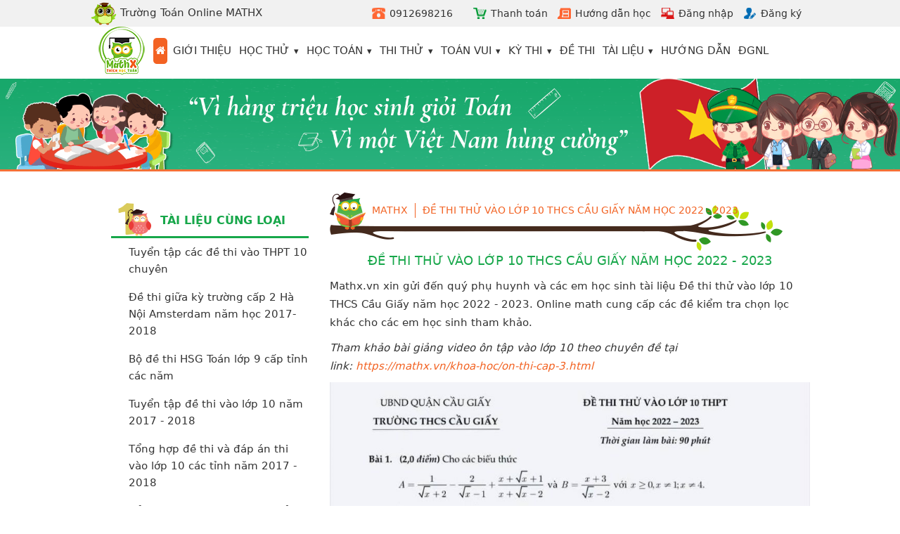

--- FILE ---
content_type: text/html; charset=UTF-8
request_url: https://mathx.vn/tai-lieu/de-thi-thu-vao-lop-10-thcs-cau-giay-nam-hoc-2022-2023.html
body_size: 11936
content:
<!DOCTYPE html>
<html lang="en">
<head>
	<meta charset="utf-8">
	<meta name="viewport" content="width=device-width, initial-scale=1.0">
	<meta http-equiv="Content-Type" content="text/html; charset=utf-8" />
	<link rel="shortcut icon" href="https://mathx.vn/images/favmx.png" type="image/x-icon" />
    <!--<meta name="author" content="MathX.vn">-->
    <meta name='COPYRIGHT' content='&copy; MathX' />
    
            <meta name="keywords" content= "học toán, tư duy, nâng cao, online, thi toán, giỏi toán, luyện toán" />
        
    <link rel="canonical" href="https://mathx.vn/tai-lieu/de-thi-thu-vao-lop-10-thcs-cau-giay-nam-hoc-2022-2023.html" />
        
    <!--<meta name="description" content="Học toán tư duy, học toán nâng cao, luyện thi toán qua các bài giảng - đề thi toán của thầy giáo Trần Hữu Hiếu" />-->
    <meta name="description" content="Đề thi thử vào lớp 10 THCS Cầu Giấy năm học 2022 - 2023
">
    <!--<link rel="canonical" href="" />-->
	<link rel="stylesheet" href="https://mathx.vn/themes/front-end/css/pure-min.css">
	<!--[if lte IE 8]>
	    <link rel="stylesheet" href="https://mathx.vn/themes/front-end/css/grids-responsive-old-ie-min.css">
	<![endif]-->
	<!--[if gt IE 8]><!-->
	    <link rel="stylesheet" href="https://mathx.vn/themes/front-end/css/grids-responsive-min.css">
	<!--<![endif]-->
	<link rel="stylesheet" href="https://mathx.vn/themes/front-end/css/sweetalert2.css">
	<link rel="stylesheet" href="https://mathx.vn/themes/front-end/css/style.css?v=20251214_001">
	<link rel="stylesheet" href="https://mathx.vn/themes/front-end/css/responsive.css">
	<link rel="stylesheet" href="https://mathx.vn/themes/front-end/css/jquery.alerts.css">
	<link rel="stylesheet" href="https://mathx.vn/themes/front-end/font-awesome/css/font-awesome.min.css">
		
		<link rel="stylesheet" href="https://mathx.vn/themes/front-end/css/mathx.css?v=20231202">
	<link rel="stylesheet" href="https://mathx.vn/themes/front-end/css/2024.css?v=202401">
    <link href="https://fonts.googleapis.com/css?family=Cormorant+Upright:400,500&amp;subset=vietnamese" rel="stylesheet">

	<title>Đề thi thử vào lớp 10 THCS Cầu Giấy năm học 2022 - 2023</title>
		
		
		
						
			
			<meta property="og:image" content="https://mathx.vn/fb-share.jpg" />
	
<!-- Google Tag Manager -->
<script>(function(w,d,s,l,i){w[l]=w[l]||[];w[l].push({'gtm.start':
new Date().getTime(),event:'gtm.js'});var f=d.getElementsByTagName(s)[0],
j=d.createElement(s),dl=l!='dataLayer'?'&l='+l:'';j.async=true;j.src=
'https://www.googletagmanager.com/gtm.js?id='+i+dl;f.parentNode.insertBefore(j,f);
})(window,document,'script','dataLayer','GTM-59DM5CX8');</script>
<!-- End Google Tag Manager -->

	<script type="text/javascript">
	var mx_base_url = 'https://mathx.vn/';
	var mx_uid = 0;
	var mx_is_vip = 0;
    var mx_is_vip_caphai = 0;
	//var mx_ca = 'front/v2_mxdoc', mp_tpl = 'front/v2/v2_mxdoc';
	
	</script>

<!-- Facebook Pixel Code -->
<script>
!function(f,b,e,v,n,t,s){if(f.fbq)return;n=f.fbq=function(){n.callMethod?
n.callMethod.apply(n,arguments):n.queue.push(arguments)};if(!f._fbq)f._fbq=n;
n.push=n;n.loaded=!0;n.version='2.0';n.queue=[];t=b.createElement(e);t.async=!0;
t.src=v;s=b.getElementsByTagName(e)[0];s.parentNode.insertBefore(t,s)}(window,
document,'script','https://connect.facebook.net/en_US/fbevents.js');
fbq('init', '1817514065182695'); // Insert your pixel ID here.
fbq('track', 'PageView');
</script>
<noscript><img height="1" width="1" style="display:none"
src="https://www.facebook.com/tr?id=1817514065182695&ev=PageView&noscript=1"
/></noscript>
<!-- DO NOT MODIFY -->
<!-- End Facebook Pixel Code -->	




<style>
/* pure-hidden-xs */
@media screen and (max-width:567px) {
    .pure-visible-sm{display:none}
    .pure-visible-md{display:none}
    .pure-visible-lg{display:none}
    .pure-visible-xl{display:none}
    .pure-hidden-xs{display:none}
    
    #top_bar-sticky-wrapper {display: none}
    
}
/* pure-hidden-sm */
@media screen and (min-width:568px) and (max-width:767px) {
    .pure-visible-xs{display:none}
    .pure-visible-md{display:none}
    .pure-visible-lg{display:none}
    .pure-visible-xl{display:none}
    .pure-hidden-sm{display:none}
}
/* pure-hidden-md */
@media screen and (min-width:768px) and (max-width:1023px) {
    .pure-visible-xs{display:none}
    .pure-visible-sm{display:none}
    .pure-visible-lg{display:none}
    .pure-visible-xl{display:none}
    .pure-hidden-md{display:none}
}
/* pure-hidden-lg */
@media screen and (min-width:1024px) and (max-width:1279px) {
    .pure-visible-xs{display:none}
    .pure-visible-sm{display:none}
    .pure-visible-md{display:none}
    .pure-visible-xl{display:none}
    .pure-hidden-lg{display:none}
}
/* pure-hidden-xl */
@media screen and (min-width:1280px) {
    .pure-visible-xs{display:none}
    .pure-visible-sm{display:none}
    .pure-visible-md{display:none}
    .pure-visible-lg{display:none}
    .pure-hidden-xl{display:none}
}

</style>
<style>
	#menu a.pure-menu-link, #menu a.custom-brand {
		color: white
	}
	#menu a.pure-menu-link:hover {
		color: black
	}
      .custom-wrapper {
          background-color: #f26222;
          margin-bottom: 1em;
          -webkit-font-smoothing: antialiased;
          height: 2.1em;
          overflow: hidden;
          -webkit-transition: height 0.5s;
          -moz-transition: height 0.5s;
          -ms-transition: height 0.5s;
          transition: height 0.5s;
      }
      
      .custom-wrapper.open {
          height: 60em;/*Chieu cao menu mobile khi click xo ra*/
      }
      
      .custom-menu-3 {
          text-align: right;
      }
      
      .custom-toggle {
          width: 34px;
          height: 34px;
          position: absolute;
          top: 0;
          right: 0;
          display: none;
      }
      
      .custom-toggle .bar {
          background-color: #777;
          display: block;
          width: 20px;
          height: 2px;
          border-radius: 100px;
          position: absolute;
          top: 18px;
          right: 7px;
          -webkit-transition: all 0.5s;
          -moz-transition: all 0.5s;
          -ms-transition: all 0.5s;
          transition: all 0.5s;
      }
      
      .custom-toggle .bar:first-child {
          -webkit-transform: translateY(-6px);
          -moz-transform: translateY(-6px);
          -ms-transform: translateY(-6px);
          transform: translateY(-6px);
      }
      
      .custom-toggle.x .bar {
          -webkit-transform: rotate(45deg);
          -moz-transform: rotate(45deg);
          -ms-transform: rotate(45deg);
          transform: rotate(45deg);
      }
      
      .custom-toggle.x .bar:first-child {
          -webkit-transform: rotate(-45deg);
          -moz-transform: rotate(-45deg);
          -ms-transform: rotate(-45deg);
          transform: rotate(-45deg);
      }
      
      @media (max-width: 47.999em) {
      
          .custom-menu-3 {
              text-align: left;
          }
      
          .custom-toggle {
              display: block;
          }
      
      }
      </style>
      
              <!--
        <script async src="https://pagead2.googlesyndication.com/pagead/js/adsbygoogle.js?client=ca-pub-2541840191076124"
     crossorigin="anonymous"></script>
     -->
      
      	  
</head>
<body>

<!-- Google Tag Manager (noscript) --> 
<noscript><iframe src="https://www.googletagmanager.com/ns.html?id=GTM-59DM5CX8" 
height="0" width="0" style="display:none;visibility:hidden"></iframe></noscript> 
<!-- End Google Tag Manager (noscript) -->
          
	<header>
          
          

<div class="custom-wrapper pure-g pure-visible-xs" id="menu">
          <div class="pure-u-1 pure-u-md-1-3">
              <div class="pure-menu">
                  <a href="/" class="pure-menu-heading custom-brand">MathX</a>
                  <a href="#" class="custom-toggle" id="toggle"><s class="bar"></s><s class="bar"></s></a>
              </div>
          </div>
          <div class="pure-u-1 pure-u-md-1-3">
              <div class="pure-menu pure-menu-horizontal custom-can-transform">
                  <ul class="pure-menu-list" data-info="formobile">
    				  <!--<li class="pure-menu-item"><a href="http://mathx.vn/trang-tinh/gioi-thieu.html" class="pure-menu-link">Giới thiệu</a></li>-->
    				  <!--<li class="pure-menu-item"><a href="#" class="pure-menu-link">Học thử</a></li>
    				  <li class="pure-menu-item"><a href="#" class="pure-menu-link">- Lớp 2</a></li>
                      <li class="pure-menu-item"><a href="#" class="pure-menu-link">- Lớp 3</a></li>
    				  <li class="pure-menu-item"><a href="#" class="pure-menu-link">- Lớp 4</a></li>
    				  <li class="pure-menu-item"><a href="#" class="pure-menu-link">- Lớp 5</a></li>
    				  <li class="pure-menu-item"><a href="#" class="pure-menu-link">- Lớp 6</a></li>-->
    				  
                      <li class="pure-menu-item">
                        <a href="https://mathx.vn/trang-tinh/cau-lac-bo-mathx-online.html" title="Trường Toán online MATHX" class="pure-menu-link" style="font-weight: 500" bak-style="display: inline-block; width: 40%"><img src="/images/2023/owl-mathx-128.png" height="38px" style="vertical-align: middle;" alt="câu lạc bộ mathx" /> Trường Toán Online MATHX</a>
                      </li>
                      
                      
					  
    				  <!--
    				  <li class="pure-menu-item">
    				  	  <a href="http://mathx.vn/trang-tinh/bai-hoc-thu-lop-6.html" class="pure-menu-link" bak-style="display: inline-block; width: 40%">- Lớp 6</a>
    				  </li>
    				  -->
                      
    				  	  
    				  <li class="pure-menu-item"><a href="#" class="pure-menu-link">Học toán</a></li>
                      <li class="pure-menu-item">
    				  	  <a href="https://mathx.vn/hoc-toan/lop-1.html" class="pure-menu-link" bak-style="display: inline-block; width: 40%">- Lớp 1</a>
    				  </li>
    				  <li class="pure-menu-item"><a href="http://mathx.vn/hoc-toan/lop-2.html" class="pure-menu-link" style="display: inline-block; width: 40%">- Lớp 2</a>
    				  	  <a href="http://mathx.vn/hoc-toan/lop-3.html" class="pure-menu-link" style="display: inline-block; width: 40%">- Lớp 3</a></li>
    				  <li class="pure-menu-item"><a href="http://mathx.vn/hoc-toan/lop-4.html" class="pure-menu-link" style="display: inline-block; width: 40%">- Lớp 4</a>
    				  	  <a href="http://mathx.vn/hoc-toan/lop-5.html" class="pure-menu-link" style="display: inline-block; width: 40%">- Lớp 5</a></li>
                          
                      <li class="pure-menu-item"><a href="https://mathx.vn/hoc-toan/lop-6.html" class="pure-menu-link" style="display: inline-block; width: 40%">- Lớp 6</a>
    				  	  <a href="https://mathx.vn/hoc-toan/lop-7.html" class="pure-menu-link" style="display: inline-block; width: 40%">- Lớp 7</a></li>
                      <li class="pure-menu-item"><a href="https://mathx.vn/hoc-toan/lop-8.html" class="pure-menu-link" style="display: inline-block; width: 40%">- Lớp 8</a>
    				  	  <a href="https://mathx.vn/hoc-toan/lop-9.html" class="pure-menu-link" style="display: inline-block; width: 40%">- Lớp 9</a></li>
                          
                      <li class="pure-menu-item"><a href="https://mathx.vn/trang-tinh/on-thi-vao-lop-6-cap-2-chat-luong-cao.html" class="pure-menu-link">Ôn thi cấp 2</a></li>
                      <li class="pure-menu-item"><a href="https://mathx.vn/trang-tinh/cac-ky-thi-toan-quoc-te.html" class="pure-menu-link">Toán Quốc tế</a></li>
                      <li class="pure-menu-item"><a href="https://mathx.vn/danh-muc-tin/danh-gia-nang-luc.html" class="pure-menu-link">Đánh giá năng lực (ĐGNL)</a></li>
                      
                      <li class="pure-menu-item"><a href="https://mathx.vn/#" class="pure-menu-link">Tài liệu</a></li>
                      <li class="pure-menu-item">
    				  	  <a href="https://mathx.vn/tai-lieu.html?category=939" class="pure-menu-link" style="display: inline-block; width: 40%">- Lớp 1</a>
    				  	  <a href="https://mathx.vn/tai-lieu.html?category=2" class="pure-menu-link" style="display: inline-block; width: 40%">- Lớp 2</a>
				  	  </li>
				  	  <li class="pure-menu-item">
    				  	  <a href="https://mathx.vn/tai-lieu.html?category=3" class="pure-menu-link" style="display: inline-block; width: 40%">- Lớp 3</a>
    				  	  <a href="https://mathx.vn/tai-lieu.html?category=4" class="pure-menu-link" style="display: inline-block; width: 40%">- Lớp 4</a>
				  	  </li>
				  	  <li class="pure-menu-item">
    				  	  <a href="https://mathx.vn/tai-lieu.html?category=5" class="pure-menu-link" style="display: inline-block; width: 40%">- Lớp 5</a>
    				  	  <a href="https://mathx.vn/tai-lieu.html?category=935" class="pure-menu-link" style="display: inline-block; width: 40%">- Lớp 6</a>
				  	  </li>
			  	  	  <li class="pure-menu-item">
    				  	  <a href="https://mathx.vn/tai-lieu.html?category=936" class="pure-menu-link" style="display: inline-block; width: 40%">- Lớp 7</a>
    				  	  <a href="https://mathx.vn/tai-lieu.html?category=937" class="pure-menu-link" style="display: inline-block; width: 40%">- Lớp 8</a>
				  	  </li>
			  	  	  <li class="pure-menu-item">
    				  	  <a href="https://mathx.vn/tai-lieu.html?category=938" class="pure-menu-link">- Lớp 9</a>
    				  	  
				  	  </li>
                      	  
                      <li class="pure-menu-item"><a href="https://mathx.vn/de-thi.html" class="pure-menu-link">Đề thi</a></li>
                      	  
                      <li class="pure-menu-item"><a href="#" class="pure-menu-link">Thi thử</a></li>
                      <li class="pure-menu-item">
    				  	  <a href="https://mathx.vn/ky-thi-thu-mon-toan.html?category=77" class="pure-menu-link">- Lớp 1</a>
    				  </li>
    				  <li class="pure-menu-item">
    				  	  <a href="https://mathx.vn/ky-thi-thu-mon-toan.html?category=78" class="pure-menu-link" style="display: inline-block; width: 40%">- Lớp 2</a>
    				  	  <a href="https://mathx.vn/ky-thi-thu-mon-toan.html?category=79" class="pure-menu-link" style="display: inline-block; width: 40%">- Lớp 3</a>
				  	  </li>
				  	  <li class="pure-menu-item">
    				  	  <a href="https://mathx.vn/ky-thi-thu-mon-toan.html?category=80" class="pure-menu-link" style="display: inline-block; width: 40%">- Lớp 4</a>
    				  	  <a href="https://mathx.vn/ky-thi-thu-mon-toan.html?category=81" class="pure-menu-link" style="display: inline-block; width: 40%">- Lớp 5</a>
				  	  </li>
				  	  <li class="pure-menu-item">
    				  	  <a href="https://mathx.vn/ky-thi-thu-mon-toan.html?category=82" class="pure-menu-link" style="display: inline-block; width: 40%">- Lớp 6</a>
    				  	  <a href="https://mathx.vn/ky-thi-thu-mon-toan.html?category=83" class="pure-menu-link" style="display: inline-block; width: 40%">- Lớp 7</a>
				  	  </li>
				  	  <li class="pure-menu-item">
    				  	  <a href="https://mathx.vn/ky-thi-thu-mon-toan.html?category=84" class="pure-menu-link" style="display: inline-block; width: 40%">- Lớp 8</a>
    				  	  <a href="https://mathx.vn/ky-thi-thu-mon-toan.html?category=85" class="pure-menu-link" style="display: inline-block; width: 40%">- Lớp 9</a>
				  	  </li>
                      <li class="pure-menu-item">
    				  	  <a href="https://mathx.vn/ky-thi-thu-mon-toan.html?category=95" class="pure-menu-link">- ĐGNL vào 6<a>
    				  </li>
                      	  
    				  <!--<li class="pure-menu-item"><a href="http://mathx.vn/hoc-toan/lop-6.html" class="pure-menu-link">- Lớp 6</a></li>-->
        					
                      
                      <!--<li class="pure-menu-item"><a href="http://mathx.vn/khoa-hoc/mathx-blog--tv-show.html" class="pure-menu-link">Toán tư duy</a></li>-->
                      
                          				  
                      <!--<li class="pure-menu-item"><a href="#" class="pure-menu-link">- Bài thi</a></li>
    				  <li class="pure-menu-item"><a href="#" class="pure-menu-link">- Tin tức</a></li>
    				  <li class="pure-menu-item"><a href="#" class="pure-menu-link">- Kết quả</a></li>-->
    				  	  
    				  <!--<li class="pure-menu-item"><a href="http://mathx.vn/de-thi.html" class="pure-menu-link">Đề thi</a></li>
    <li class="pure-menu-item"><a href="http://mathx.vn/tai-lieu.html" class="pure-menu-link">Tài liệu</a></li>
    <li class="pure-menu-item"><a href="http://mathx.vn/huong-dan.html" class="pure-menu-link">Hướng dẫn</a></li>-->
                  </ul>
              </div>
          </div>
          <!--<div class="pure-u-1 pure-u-md-1-3">
              <div class="pure-menu pure-menu-horizontal custom-menu-3 custom-can-transform">
                  <ul class="pure-menu-list">
                      <li class="pure-menu-item"><a href="#" class="pure-menu-link">Yahoo</a></li>
                      <li class="pure-menu-item"><a href="#" class="pure-menu-link">W3C</a></li>
                  </ul>
              </div>
          </div>
          -->
      </div>
      <script>
      (function (window, document) {
      var menu = document.getElementById('menu'),
          WINDOW_CHANGE_EVENT = ('onorientationchange' in window) ? 'orientationchange':'resize';
      
      function toggleHorizontal() {
          [].forEach.call(
              document.getElementById('menu').querySelectorAll('.custom-can-transform'),
              function(el){
                  el.classList.toggle('pure-menu-horizontal');
              }
          );
      };
      
      function toggleMenu() {
          // set timeout so that the panel has a chance to roll up
          // before the menu switches states
          if (menu.classList.contains('open')) {
              setTimeout(toggleHorizontal, 500);
          }
          else {
              toggleHorizontal();
          }
          menu.classList.toggle('open');
          document.getElementById('toggle').classList.toggle('x');
      };
      
      function closeMenu() {
          if (menu.classList.contains('open')) {
              toggleMenu();
          }
      }
      
      document.getElementById('toggle').addEventListener('click', function (e) {
          toggleMenu();
          e.preventDefault();
      });
      
      window.addEventListener(WINDOW_CHANGE_EVENT, closeMenu);
      })(this, this.document);
      
      </script>

		<div id="top_bar" class="pure-hidden-xs">
			<div class="container">
				<!--<div id="style_bg"></div>-->
				<a href="https://mathx.vn/trang-tinh/cau-lac-bo-mathx-online.html" title="Trường Toán online MATHX" style="padding-right: 10px;font-weight:500"><img src="/images/2023/owl-mathx-128.png" height="38px" style="vertical-align: middle;" alt="trường toán online mathx" /> Trường Toán Online MATHX</a>
			
				<div id="top_btns">
                    <!--<a href="tel:0971113163" class="call_us" title="Hotline">0971113163</a>-->
                    <!--
                    <a href="https://mathx.vn/trang-tinh/mathx-livestream-tong-hop-file-tai-lieu-va-video-bai-giang.html" target="_bank" class="" title="mathlive" style="background: none;padding-right: 10px;"><img src="/images/2021/mlive.png" height="19" style="/* padding-top: 5px; */top: 5px;position: relative;"> MathLive</a>
                    <a href="https://mathchallenge.vn/" target="_bank" class="" title="mathchallenge" style="background: none;padding-right: 10px;"><img src="https://mathchallenge.vn/images/log-mc-ok.jpg" height="19" style="/* padding-top: 5px; */top: 5px;position: relative;"> MathChallenge</a>
                    -->
                    <!--<a href="https://mathx.vn/trang-tinh/cau-lac-bo-mathx-online.html" target="_bank" class="" style="padding-right: 10px;"><img src="/themes/front-end/images/video_box_bg.png" height="19px" style="vertical-align: middle" alt="icon" /> CLB TOÁN TƯ DUY MATHX</a>-->
                    
                    
                    <a href="tel:0912698216" class="call_us" title="Hotline">0912698216</a>
					
					<a href="https://mathx.vn/trang-tinh/huong-dan-thanh-toan.html" class="pay_us" title="Thanh toán" style="margin-right: 10px">Thanh toán</a>
            
                    <a href="https://mathx.vn/trang-tinh/huong-dan-hoc-toan-tren-www.mathx.vn.html" class="guide_you" title="Hướng dẫn học toán trên Mathx" style="margin-right: 10px">Hướng dẫn học</a>
                    
										<a href="https://mathx.vn/dang-nhap.html" class="login_us" title="Đăng nhập" style="margin-right: 10px">Đăng nhập</a>
					<a href="https://mathx.vn/dang-ky.html" class="register_us" title="Đăng ký">Đăng ký</a>
										<!--<a href="mailto:mathx.vn@gmail.com" class="email_us" title="Gửi thư đến MathX">Email</a>
					<a href="#" onclick="$zopim.livechat.window.show();" class="chat_us" title="Chat với HelloMath">Live chat</a>
					-->
					<!--<span class="search_box">
						<input type="text" class="search_box_input" /> 
						<button class="search_box_btn"> </button>
					</span>-->
					<!-- <a href="#" class="twitter_us" target="_blank" title="HelloMath Twitter"> </a>
					<a href="https://www.facebook.com/hellomathvn" class="facebook_us" target="_blank" title="HelloMath Facebook fanpage"> </a>
					<a href="https://plus.google.com/u/0/101448943209684662372/about" class="google_us" target="_blank" title="HelloMath Google Plus page"> </a> -->
					
					
					<div style="margin-left: 8px" class="fb-like" data-href="https://www.facebook.com/mathx.vn/" data-layout="button" data-action="like" data-show-faces="true" data-share="true"></div>
				</div>
			</div>
		</div>
		<div id="main_header" style="background-color: white" class="pure-hidden-xs">
			<div class="container">
				<a id="logo" href="https://mathx.vn/" title="MATHX THÍCH HỌC TOÁN">
					<img src="https://mathx.vn/images/logo-mathx-2019.png" alt="logo mathx.vn" style="margin-top: 0px" />
				</a>
				<div id="top_menu">
					<div class="pure-menu pure-menu-horizontal _pure-menu-scrollable custom-menu">
						<ul class="pure-menu-list">
							<li class="pure-menu-item pure-menu-active">
								<a href="https://mathx.vn/" title="Về trang chủ MathX" class="pure-menu-link"><i class="fa fa-home" style="color: white"></i></a>
							</li>
							<li class="pure-menu-item">
								<a href="https://mathx.vn/trang-tinh/gioi-thieu.html" class="pure-menu-link">Giới thiệu</a>
							</li>
							<li class="pure-menu-item pure-menu-has-children pure-menu-allow-hover">
								<a href="#" class="pure-menu-link" title="Học toán thử trên mathx">Học thử</a>
								<ul class="pure-menu-children">
                                    <li class="pure-menu-item">
					                	<a style="width: 98%; text-align: center" href="https://mathx.vn/trang-tinh/bai-hoc-thu-lop-1.html" class="pure-menu-link inline-link">Lớp 1</a>
					                </li>
					                <li class="pure-menu-item">
					                	<a href="https://mathx.vn/trang-tinh/bai-hoc-thu-lop-2.html" class="pure-menu-link inline-link">Lớp 2</a>
					                	<a href="https://mathx.vn/trang-tinh/bai-hoc-thu-lop-3.html" class="pure-menu-link inline-link">Lớp 3</a>
					                </li>
					                <li class="pure-menu-item">
					                	<a href="https://mathx.vn/trang-tinh/bai-hoc-thu-lop-4.html" class="pure-menu-link inline-link">Lớp 4</a>
					                	<a href="https://mathx.vn/trang-tinh/bai-hoc-thu-lop-5.html" class="pure-menu-link inline-link">Lớp 5</a>
					                </li>
					    			<li class="pure-menu-item">
					                	<a href="https://mathx.vn/trang-tinh/bai-hoc-thu-lop-6.html" class="pure-menu-link inline-link">Lớp 6</a>
					                	<a href="https://mathx.vn/trang-tinh/bai-hoc-thu-lop-7.html" class="pure-menu-link inline-link">Lớp 7</a>
					                </li>
					   				<li class="pure-menu-item">
					                	<a href="https://mathx.vn/trang-tinh/bai-hoc-thu-lop-8.html" class="pure-menu-link inline-link">Lớp 8</a>
					                	<a href="https://mathx.vn/trang-tinh/bai-hoc-thu-lop-9.html" class="pure-menu-link inline-link">Lớp 9</a>
					                </li>
					    			<!--
					                <li class="pure-menu-item">
					                	<a style="width: 98%; text-align: center" href="https://mathx.vn/trang-tinh/bai-hoc-thu-lop-6.html" class="pure-menu-link inline-link">Lớp 6</a>
					                </li>
					                -->
					            </ul>
							</li>
						
							<li class="pure-menu-item pure-menu-has-children pure-menu-allow-hover">
								<a href="#" class="pure-menu-link" title="Học toán nâng cao theo từng lớp">Học toán</a>
								<ul class="pure-menu-children">
                                    <li class="pure-menu-item">
					                	<a style="width: 98%; text-align: center" href="https://mathx.vn/hoc-toan/lop-1.html" class="pure-menu-link inline-link">Lớp 1</a>
					                </li>
					                <li class="pure-menu-item">
					                	<a href="https://mathx.vn/hoc-toan/lop-2.html" class="pure-menu-link inline-link">Lớp 2</a>
					                	<a href="https://mathx.vn/hoc-toan/lop-3.html" class="pure-menu-link inline-link">Lớp 3</a>
					                </li>
					                <li class="pure-menu-item">
					                	<a href="https://mathx.vn/hoc-toan/lop-4.html" class="pure-menu-link inline-link">Lớp 4</a>
					                	<a href="https://mathx.vn/hoc-toan/lop-5.html" class="pure-menu-link inline-link">Lớp 5</a>
					                </li>
					                <!--<li class="pure-menu-item">
					                	<a style="width: 98%; text-align: center" href="https://mathx.vn/hoc-toan/lop-6.html" class="pure-menu-link inline-link">Lớp 6</a>
					                </li>-->
					                <li class="pure-menu-item">
					                	<a href="https://mathx.vn/hoc-toan/lop-6.html" class="pure-menu-link inline-link">Lớp 6</a>
					                	<a href="https://mathx.vn/hoc-toan/lop-7.html" class="pure-menu-link inline-link">Lớp 7</a>
					                </li>
					                <li class="pure-menu-item">
					                	<a href="https://mathx.vn/hoc-toan/lop-8.html" class="pure-menu-link inline-link">Lớp 8</a>
					                	<a href="https://mathx.vn/hoc-toan/lop-9.html" class="pure-menu-link inline-link">Lớp 9</a>
					                </li>
                                    <li class="pure-menu-item">
					                	<a style="width: 98%; text-align: center" href="https://mathx.vn/trang-tinh/on-thi-vao-lop-6-cap-2-chat-luong-cao.html" class="pure-menu-link inline-link">ÔN THI CẤP 2</a>
					                </li>
					                	
					                <li class="pure-menu-item">
					                	<a style="width: 98%; text-align: center" href="https://mathx.vn/khoa-hoc/on-thi-cap-3.html" class="pure-menu-link inline-link">ÔN THI CẤP 3</a>
					                </li>
					                	
					                <li class="pure-menu-item">
					                	<a style="width: 98%; text-align: center" href="https://mathx.vn/trang-tinh/cac-ky-thi-toan-quoc-te.html" class="pure-menu-link inline-link">TOÁN QUỐC TẾ</a>
					                </li>
					            </ul>
							</li>
							
							
							<!--
						<li class="pure-menu-item pure-menu-has-children pure-menu-allow-hover">
								<a href="#" class="pure-menu-link" title="Toán Singapore">Toán Singapore</a>
								<ul class="pure-menu-children">
					                <li class="pure-menu-item">
					                	<a href="https://mathx.vn/khoa-hoc/toan-tu-duy-singapore-lop-2.html" style="width: 98%" class="pure-menu-link inline-link">Lớp 2</a>
					                </li>
					        		<li class="pure-menu-item">
					                	<a href="https://mathx.vn/khoa-hoc/toan-tu-duy-singapore-lop-3.html" style="width: 98%" class="pure-menu-link inline-link">Lớp 3</a>
					                </li>
					        		<li class="pure-menu-item">
					                	<a href="https://mathx.vn/khoa-hoc/toan-tu-duy-singapore-lop-4.html" style="width: 98%" class="pure-menu-link inline-link">Lớp 4</a>
					                </li>
					        		<li class="pure-menu-item">
					                	<a href="https://mathx.vn/khoa-hoc/toan-tu-duy-singapore-lop-5.html" style="width: 98%" class="pure-menu-link inline-link">Lớp 5</a>
					                </li>
					            </ul>
							</li>
                            -->
                            
                                                        
						<!--			
						<li class="pure-menu-item">
					    	<a href="https://mathx.vn/hack-nao-giai-tri.html" class="pure-menu-link" title="Các bài toán hack não giải trí">TOÁN IQ</a>
						</li>
						-->
						
						<li class="pure-menu-item pure-menu-has-children pure-menu-allow-hover">
							<a href="#" class="pure-menu-link" title="Thi thử">Thi thử</a>
							<ul class="pure-menu-children">
                                <li class="pure-menu-item">
				                	<a style="width: 98%; text-align: center" href="/ky-thi-thu-mon-toan.html?category=77" class="pure-menu-link inline-link">Lớp 1</a>
				                </li>
				                <li class="pure-menu-item">
				                	<a href="/ky-thi-thu-mon-toan.html?category=78" class="pure-menu-link inline-link">Lớp 2</a>
				                	<a href="/ky-thi-thu-mon-toan.html?category=79" class="pure-menu-link inline-link">Lớp 3</a>
				                </li>
				                <li class="pure-menu-item">
				                	<a href="/ky-thi-thu-mon-toan.html?category=80" class="pure-menu-link inline-link">Lớp 4</a>
				                	<a href="/ky-thi-thu-mon-toan.html?category=81" class="pure-menu-link inline-link">Lớp 5</a>
				                </li>
				                
				                <li class="pure-menu-item">
				                	<a href="/ky-thi-thu-mon-toan.html?category=82" class="pure-menu-link inline-link">Lớp 6</a>
				                	<a href="/ky-thi-thu-mon-toan.html?category=83" class="pure-menu-link inline-link">Lớp 7</a>
				                </li>
				                <li class="pure-menu-item">
				                	<a href="/ky-thi-thu-mon-toan.html?category=84" class="pure-menu-link inline-link">Lớp 8</a>
				                	<a href="/ky-thi-thu-mon-toan.html?category=85" class="pure-menu-link inline-link">Lớp 9</a>
				                </li>
                              	<li class="pure-menu-item">
				                	<a style="width: 98%; text-align: center" href="/ky-thi-thu-mon-toan.html?category=95" class="pure-menu-link inline-link"><img src="/images/2025/new-icon.gif" style="vertical-align:middle;height: 18px" /> ĐGNL vào 6</a>
				                </li>
				            </ul>
						</li>
							
					
							
						<li class="pure-menu-item pure-menu-has-children pure-menu-allow-hover">
							<a href="#" class="pure-menu-link" title="Đấu trường toán học MMOC">Toán vui</a>
							<ul class="pure-menu-children">
				                <li class="pure-menu-item">
				                	<a href="https://mathx.vn/do-vui.html" style="width: 98%" class="pure-menu-link inline-link">Đố vui</a>
				                </li>
				        		<li class="pure-menu-item">
				                	<a href="https://mathx.vn/hack-nao-giai-tri.html" style="width: 98%" class="pure-menu-link inline-link">Toán IQ</a>
				                </li>
				            	<li class="pure-menu-item">
				                	<a href="https://mathx.vn/cung-em-hoc-toan.html" style="width: 98%" class="pure-menu-link inline-link" title="Cùng em học tốt môn Toán">Tìm tòi</a>
				                </li>
				            </ul>
						</li>
						
						<!--<li class="pure-menu-item">
					    	<a target="_blank" href="http://hoctot.mathx.vn/" class="pure-menu-link" title="MathX Blog">MathX Blog</a>
						</li>
                            -->
                            
                            
                        <li class="pure-menu-item pure-menu-has-children pure-menu-allow-hover">
								<a href="#" class="pure-menu-link" title="Các kỳ thi toán">Kỳ thi</a>
								<ul class="pure-menu-children">
					                <li class="pure-menu-item">
					                	<a href="https://mathx.vn/trang-ky-thi/ky-thi-timo.html" class="pure-menu-link inline-link">TIMO</a>
					                	<a href="https://mathx.vn/trang-ky-thi/ky-thi-ikmc.html" class="pure-menu-link inline-link">IKMC</a>
					                </li>
					                <li class="pure-menu-item">
					                	<a href="https://mathx.vn/trang-ky-thi/ky-thi-vtmo.html" class="pure-menu-link inline-link">VTMO</a>
					                	<a href="https://mathx.vn/trang-ky-thi/ky-thi-hkimo.html" class="pure-menu-link inline-link">HKIMO</a>
					                </li>
					        		<li class="pure-menu-item">
					                	<a href="https://mathx.vn/trang-ky-thi/ky-thi-sasmo.html" class="pure-menu-link inline-link">SASMO</a>
					                	<a href="https://mathx.vn/trang-ky-thi/ky-thi-fmo.html" class="pure-menu-link inline-link">FMO</a>
					                </li>
					        		<li class="pure-menu-item">
					                	<a href="https://mathx.vn/trang-ky-thi/ky-thi-itmc.html" class="pure-menu-link inline-link">ITMC</a>
					                	<a href="https://mathx.vn/trang-ky-thi/ky-thi-asmo.html" class="pure-menu-link inline-link">ASMO</a>
					                </li>
					        		<li class="pure-menu-item">
					                	<a href="https://mathx.vn/trang-ky-thi/ky-thi-amo.html" class="pure-menu-link inline-link">AMO</a>
					                	<a href="https://mathx.vn/trang-ky-thi/ky-thi-imc.html" class="pure-menu-link inline-link">IMC</a>
					                </li>
					        		<li class="pure-menu-item">
					                	<a href="https://mathx.vn/trang-ky-thi/ky-thi-seamo.html" class="pure-menu-link inline-link">SEAMO</a>
					                	<a href="https://mathx.vn/trang-ky-thi/ky-thi-imso.html" class="pure-menu-link inline-link">IMSO</a>
					                </li>
					        		<li class="pure-menu-item">
					                	<a href="https://mathx.vn/trang-ky-thi/ky-thi-amc.html" class="pure-menu-link inline-link">AMC</a>
					                	<a href="https://mathx.vn/trang-ky-thi/ky-thi-imas.html" class="pure-menu-link inline-link">IMAS</a>
					                </li>
					        		<li class="pure-menu-item">
					                	<a href="https://mathx.vn/trang-ky-thi/ky-thi-violympic.html" style="width: 98%" class="pure-menu-link inline-link">VIOLYMPIC</a>
					                </li>
					            </ul>
							</li>
						

						
							
							<li class="pure-menu-item">
								<a href="https://mathx.vn/de-thi.html" class="pure-menu-link" title="Các đề thi kiểm tra">Đề thi</a>
							</li>
								
							<!--
							<li class="pure-menu-item">
								<a href="https://mathx.vn/tai-lieu.html" class="pure-menu-link">Tài liệu</a>
							</li>
							-->
							
							<!-- Tai lieu theo cac lop -->
							<li class="pure-menu-item pure-menu-has-children pure-menu-allow-hover">
								<a href="#" class="pure-menu-link" title="Tài liệu học toán">Tài liệu</a>
								<ul class="pure-menu-children">
									<li class="pure-menu-item">
					                	<a href="#" class="pure-menu-link inline-link">Mầm non</a>
					                	<a href="https://mathx.vn/tai-lieu.html?category=939" class="pure-menu-link inline-link">Toán Lớp 1</a>
					                </li>
					                <li class="pure-menu-item">
					                	<a href="https://mathx.vn/tai-lieu.html?category=2" class="pure-menu-link inline-link">Toán Lớp 2</a>
					                	<a href="https://mathx.vn/tai-lieu.html?category=3" class="pure-menu-link inline-link">Toán Lớp 3</a>
					                </li>
					                <li class="pure-menu-item">
					                	<a href="https://mathx.vn/tai-lieu.html?category=4" class="pure-menu-link inline-link">Toán Lớp 4</a>
					                	<a href="https://mathx.vn/tai-lieu.html?category=5" class="pure-menu-link inline-link">Toán Lớp 5</a>
					                </li>
					                <li class="pure-menu-item">
					                	<a href="https://mathx.vn/tai-lieu.html?category=935" class="pure-menu-link inline-link">Toán Lớp 6</a>
					                	<a href="https://mathx.vn/tai-lieu.html?category=936" class="pure-menu-link inline-link">Toán Lớp 7</a>
					                </li>
					                <li class="pure-menu-item">
					                	<a href="https://mathx.vn/tai-lieu.html?category=937" class="pure-menu-link inline-link">Toán Lớp 8</a>
					                	<a href="https://mathx.vn/tai-lieu.html?category=938" class="pure-menu-link inline-link">Toán Lớp 9</a>
					                </li>
					            	<li class="pure-menu-item">
					                	<a href="https://mathx.vn/tai-lieu.html?category=1" class="pure-menu-link inline-link">Toán Tiếng Anh</a>
					                	<a href="https://mathx.vn/tai-lieu.html?category=468" class="pure-menu-link inline-link">Toán Quốc tế</a>
					                </li>
					            </ul>
							</li>
							<!-- End tai lieu -->
								
							<li class="pure-menu-item">
								<a href="https://mathx.vn/huong-dan.html" class="pure-menu-link">Hướng dẫn</a>
							</li>
								
							<li class="pure-menu-item">
								<a href="https://mathx.vn/danh-muc-tin/danh-gia-nang-luc.html" class="pure-menu-link">ĐGNL</a>
							</li>
						
														<!--<li class="pure-menu-item pure-menu-has-children pure-menu-allow-hover">
								<a href="#" class="pure-menu-link">Bài tập chuyên đề</a>
								<ul class="pure-menu-children">
					                <li class="pure-menu-item">
					                	<a href="#" class="pure-menu-link inline-link">Lớp mầm</a>
					                	<a href="#" class="pure-menu-link inline-link">Lớp 1</a>
					                </li>
					                <li class="pure-menu-item">
					                	<a href="#" class="pure-menu-link inline-link">Lớp 2</a>
					                	<a href="#" class="pure-menu-link inline-link">Lớp 3</a>
					                </li>
					                <li class="pure-menu-item">
					                	<a href="#" class="pure-menu-link inline-link">Lớp 4</a>
					                	<a href="#" class="pure-menu-link inline-link">Lớp 5</a>
					                </li>
					            </ul>
							</li>-->
							<!--
							<li class="pure-menu-item pure-menu-has-children pure-menu-allow-hover">
								<a href="#" class="pure-menu-link">Kiểm tra định kỳ</a>
								<ul class="pure-menu-children">
					                <li class="pure-menu-item">
					                	<a href="#" class="pure-menu-link inline-link">Lớp mầm</a>
					                	<a href="#" class="pure-menu-link inline-link">Lớp 1</a>
					                </li>
					                <li class="pure-menu-item">
					                	<a href="#" class="pure-menu-link inline-link">Lớp 2</a>
					                	<a href="#" class="pure-menu-link inline-link">Lớp 3</a>
					                </li>
					                <li class="pure-menu-item">
					                	<a href="#" class="pure-menu-link inline-link">Lớp 4</a>
					                	<a href="#" class="pure-menu-link inline-link">Lớp 5</a>
					                </li>
					            </ul>
							</li>
							<li class="pure-menu-item">
								<a href="#" class="pure-menu-link">Các kỳ thi toán</a>
							</li>
							<li class="pure-menu-item">
								<a href="#" class="pure-menu-link">Hướng dẫn</a>
							</li>-->
						</ul>
					</div>
				</div>
                                <div class="clearfix"></div>
			</div>
		</div>
	</header>
	<div class="clearfix"></div>

	<div id="main_content">
		

	

	<div id="sub_slider">
	<img class="pure-img" src="https://mathx.vn/themes/front-end/images/sub-slider.png" alt="Banner trang chi tiết" />
</div>

<style>
	.content_box p {margin:10px 0px; line-height: 175%}
	</style>

<div id="main_content">
	<div class="container">
		<div class="pure-g">
			<div id="side_bar" class="pure-u-1 pure-u-md-1-3">
				<div id="box_count">
					<div class="top_content">
						<a class="title">Tài liệu cùng loại</a>
					</div>
					<div>
						<ul>
														<li><a style="color: #f26222" href="https://mathx.vn/tai-lieu/tuyen-tap-cac-de-thi-vao-thpt-10-chuyen.html"><span>Tuyển tập các đề thi vào THPT 10 chuyên</span></a></li>
														<li><a style="color: #f26222" href="https://mathx.vn/tai-lieu/de-thi-giua-ky-truong-cap-2-ha-noi-amsterdam-nam-hoc-20172018.html"><span>Đề thi giữa kỳ trường cấp 2 Hà Nội Amsterdam năm học 2017-2018</span></a></li>
														<li><a style="color: #f26222" href="https://mathx.vn/tai-lieu/bo-de-thi-hsg-toan-lop-9-cap-tinh-cac-nam.html"><span>Bộ đề thi HSG Toán lớp 9 cấp tỉnh các năm</span></a></li>
														<li><a style="color: #f26222" href="https://mathx.vn/tai-lieu/tuyen-tap-de-thi-vao-lop-10-nam-2017--2018.html"><span>Tuyển tập đề thi vào lớp 10 năm 2017 - 2018</span></a></li>
														<li><a style="color: #f26222" href="https://mathx.vn/tai-lieu/tong-hop-de-thi-va-dap-an-thi-vao-lop-10-cac-tinh-nam-2017--2018.html"><span>Tổng hợp đề thi và đáp án thi vào lớp 10 các tỉnh năm 2017 - 2018</span></a></li>
														<li><a style="color: #f26222" href="https://mathx.vn/tai-lieu/tong-hop-cac-bai-toan-dat-diem-10-thi-vao-lop-10-thpt-tren-toan-quoc.html"><span>Tổng hợp các bài toán đạt điểm 10 thi vào lớp 10 THPT trên toàn quốc</span></a></li>
														<li><a style="color: #f26222" href="https://mathx.vn/tai-lieu/tuyen-tap-cac-de-thi-vao-chuyen-khtn-cac-nam.html"><span>Tuyển tập các đề thi vào chuyên KHTN các năm</span></a></li>
														<li><a style="color: #f26222" href="https://mathx.vn/tai-lieu/phuong-phap-dirichlet-va-ung-dung.html"><span>Phương pháp Dirichlet và ứng dụng </span></a></li>
														<li><a style="color: #f26222" href="https://mathx.vn/tai-lieu/tong-hop-de-thi-vao-lop-10-truong-nguyen-tat-thanh.html"><span>Tổng hợp đề thi vào lớp 10 trường Nguyễn Tất Thành</span></a></li>
														<li><a style="color: #f26222" href="https://mathx.vn/tai-lieu/de-thi-ha-noi-open-mathematical-competition-2017-junior-section.html"><span>Đề thi Hà Nội Open Mathematical Competition 2017 Junior Section</span></a></li>
														<!--
							<li><a href="https://mathx.vn/tai-lieu/gio-qua-mien-toi-sang.html"><span>Gió qua miền tối sáng</span></a></li>
							-->
						</ul>
					</div>
				</div>
							
				<div id="box_count">
					<div class="top_content">
						<a class="title">Tài liệu xem nhiều</a>
					</div>
					<div>
						<ul>
														<li><a style="color: #f26222" href="https://mathx.vn/tai-lieu/bo-20-de-on-thi-hoc-ki-1-mon-toan-lop-3.html"><span>Bộ 20 đề ôn thi học kì 1 môn Toán lớp 3</span></a></li>
														<li><a style="color: #f26222" href="https://mathx.vn/tai-lieu/bo-20-de-on-thi-hoc-ki-i-mon-toan-lop-2.html"><span>Bộ 20 đề ôn thi học kì I môn Toán lớp 2 </span></a></li>
														<li><a style="color: #f26222" href="https://mathx.vn/tai-lieu/bo-20-de-on-thi-hoc-ki-1-mon-toan-lop-5.html"><span>Bộ 20 đề ôn thi học kì 1 môn Toán lớp 5 </span></a></li>
														<li><a style="color: #f26222" href="https://mathx.vn/tai-lieu/bo-20-de-on-thi-hoc-ki-1-mon-toan-lop-4.html"><span>Bộ 20 đề ôn thi học kì 1 môn Toán lớp 4 </span></a></li>
														<li><a style="color: #f26222" href="https://mathx.vn/tai-lieu/10-de-thi-cuoi-hoc-ki-ii-toan-lop-5.html"><span>10 đề thi cuối học kì  II Toán lớp 5 </span></a></li>
														<!--
							<li><a href="https://mathx.vn/tai-lieu/gio-qua-mien-toi-sang.html"><span>Gió qua miền tối sáng</span></a></li>
							-->
						</ul>
					</div>
				</div>
	
				<div id="box_count">
					<div class="top_content">
						<a class="title">Danh mục tài liệu</a>
					</div>
					<div>
						<ul style="font-weight: bold">
																												<li><a style="color:#f26222" href="https://mathx.vn/tai-lieu.html?category=939">TÀI LIỆU TOÁN LỚP 1</a></li>
																												<li><a style="color:#f26222" href="https://mathx.vn/tai-lieu.html?category=468">THI TOÁN TIỂU HỌC QUỐC TẾ</a></li>
																												<li><a style="color:#f26222" href="https://mathx.vn/tai-lieu.html?category=1">TÀI LIỆU TOÁN TIẾNG ANH</a></li>
																												<li><a style="color:#f26222" href="https://mathx.vn/tai-lieu.html?category=2">TÀI LIỆU TOÁN LỚP 2</a></li>
																												<li><a style="color:#f26222" href="https://mathx.vn/tai-lieu.html?category=3">TÀI LIỆU TOÁN LỚP 3</a></li>
																												<li><a style="color:#f26222" href="https://mathx.vn/tai-lieu.html?category=4">TÀI LIỆU TOÁN LỚP 4</a></li>
																												<li><a style="color:#f26222" href="https://mathx.vn/tai-lieu.html?category=5">TÀI LIỆU TOÁN LỚP 5</a></li>
																												<li><a style="color:#f26222" href="https://mathx.vn/tai-lieu.html?category=935">TÀI LIỆU TOÁN LỚP 6</a></li>
																												<li><a style="color:#f26222" href="https://mathx.vn/tai-lieu.html?category=936">TÀI LIỆU TOÁN LỚP 7</a></li>
																												<li><a style="color:#f26222" href="https://mathx.vn/tai-lieu.html?category=937">TÀI LIỆU TOÁN LỚP 8</a></li>
																													<li><a style="color: black" href="https://mathx.vn/tai-lieu.html?category=938">TÀI LIỆU TOÁN LỚP 9</a></li>
																				</ul>
					</div>
				</div>
			</div>
	
			<div id="main_box" class="pure-u-1 pure-u-md-2-3">
				<div class="title_box">
					<span class="grade_bc_name">MathX</span>
					<a class="link_bc_name" href="javascript:;">Đề thi thử vào lớp 10 THCS Cầu Giấy năm học 2022 - 2023</a>
				</div>
				<div class="main_title">
					<h1>Đề thi thử vào lớp 10 THCS Cầu Giấy năm học 2022 - 2023</h1>
				</div>
				<div class="content_box">
					
				
					<p>Mathx.vn xin gửi đến quý phụ huynh và các em học sinh tài liệu&nbsp;Đề thi thử vào lớp 10 THCS Cầu Giấy năm học 2022&nbsp;- 2023. Online math cung cấp các đề kiểm tra chọn lọc khác cho các em học sinh tham khảo.</p>

<p><em>Tham khảo bài giảng video ôn tập vào lớp 10 theo chuyên đề tại link:&nbsp;<a href="https://mathx.vn/khoa-hoc/on-thi-cap-3.html" target="_blank">https://mathx.vn/khoa-hoc/on-thi-cap-3.html</a></em></p>

<p><img alt="" src="https://mathx.vn/uploads/images/Toan%209/photo_2023-02-14_16-35-25.jpg" style="width: 100%; height: 100%;" /></p>
				
					<div class="meta" style="margin-top: 10px">
						<div data-debug="315" class='fb-like' data-action='like' data-href='https://mathx.vn/tai-lieu/de-thi-thu-vao-lop-10-thcs-cau-giay-nam-hoc-2022-2023.html' data-layout='button_count' data-share='true' data-show-faces='false'></div>
					</div>
						
				   <!-- Your embedded comments code -->
				      					   
				</div>
			</div>
		</div>
	</div>
</div>
	
</div>
<footer>
		<div id="footer_logo"></div>
		<div id="footer_header"></div>
		<div id="footer_content">
			<div class="container">
				<div class="pure-g">
	
					<div class="pure-u-1 pure-u-md-1-3">
						<ul class="list_item" style="text-align: left;">
							<li><b>Giới thiệu MathX</b></li>
							<li>Công ty TNHH Giáo dục và Công nghệ ETC</li>
							<li>
							Mã số thuế: 0110449623</li>
							<li>Ngày cấp: 14/08/2023</li>
							<li>
							Nơi cấp: Sở kế hoạch và đầu tư thành phố Hà Nội</li>
						</ul>
						<a href="http://online.gov.vn/Home/WebDetails/124732"><img alt="tích xanh bộ công thương" src="/images/2024/bo-cong-thuong.png"></a>
					</div>
                    
                    
	
					<div class="pure-u-1 pure-u-md-1-3">
						<ul class="list_item">
							<li><b>Hỗ trợ</b></li>
							<li><a href="https://mathx.vn/trang-tinh/cau-hoi-thuong-gap.html">Câu hỏi thường gặp</a></li>
							<li><a href="https://mathx.vn/trang-tinh/huong-dan-hoc-toan-tren-www.mathx.vn.html">Hướng dẫn sử dụng</a></li>
							<li><a href="https://mathx.vn/trang-tinh/huong-dan-thanh-toan.html">Hướng dẫn thanh toán</a></li>
							<a href="https://mathx.vn/trang-tinh/phan-hoi-cua-phu-huynh-va-hoc-sinh.html">Phản hồi PHHS</a>
						</ul>
					</div>
					<div class="pure-u-1 pure-u-md-1-3">
						<ul class="list_item">
							<li><b>Hướng dẫn</b></li>
							<li><a href="https://mathx.vn/trang-tinh/chinh-sach.html">Chính sách</a></li>
							<li><a href="https://www.facebook.com/groups/hoctoanlivestream/">Nhóm học tập</a></li>
							<!--<li><a href='https://mathx.vn/trang-tinh/nguoi-sang-lap.html'>Người sáng lập</a></li>-->
							<li><a href='https://mathx.vn/tin-tuc/thanh-tich-cua-hoc-sinh-tai-clb-toan-hoc-mathspace-va-mathx.vn.html'>Thành tích học sinh</a></li>
							
							<li><a href='https://mathx.vn/trang-tinh/ban-quyen-tac-gia.html'>Bản quyền tác giả</a></li>
						</ul>
					</div>
						
						
				</div>
				<div class="copy_right">Copyright &copy; MathX 2026	
	
		<br />
		Sản phẩm thuộc sở hữu của công ty TNHH Công Nghệ và Giáo Dục ETC
		
	
				</div>
			</div>
		</div>
	</footer>


	<!-- Modal -->
	<div class="modal fade" id="loginModal" tabindex="-1" role="dialog" aria-labelledby="loginModalLabel" data-backdrop="static" data-keyboard="false">
		<div class="modal-dialog small-dialog" role="document" style="max-width: 600px">
			<div class="modal-content">
				<div class="modal-header">
					<h4 class="modal-title" id="myModalLabel">Thành viên <span>Đăng nhập</span>
					<div class="hint">Bạn cần đăng nhập để xem đầy đủ các nội dung, hoặc đăng ký <a href="https://mathx.vn/dang-ky.html" title="Đăng ký tài khoản Hellomath">ở đây</a> nếu bạn chưa có tài khoản!</div></h4>
				</div>
				<div class="modal-body">
					<div class="content_box">
						<div class="pure-g">
							<div class="pure-u-1 pure-u-md-1-2" id="website_login">
								
								<form class="pure-form pure-form-aligned form" id="login_form" method="POST" action="">
								    <fieldset>
								        <div class="pure-control-group">
								            <label for="LoginCustomerForm_email">Email <span class="required">*</span></label>
								            <input id="LoginCustomerForm_email" name="LoginCustomerForm[email]" type="email" placeholder="Email đăng nhập" required>
								        </div>

								        <div class="pure-control-group">
								            <label for="LoginCustomerForm_password">Mật khẩu <span class="required">*</span></label>
								            <input id="LoginCustomerForm_password" name="LoginCustomerForm[password]" type="password" placeholder="Mật khẩu" required>
								        </div>

								        <div class="pure-controls">
								            <label for="LoginCustomerForm_rememberMe" class="pure-checkbox">
								                <input id="LoginCustomerForm_rememberMe" type="checkbox" name="LoginCustomerForm[rememberMe]"> Ghi nhớ đăng nhập
								            </label>

								            <button type="submit" class="pure-button pure-button-primary pure-button-green">Đăng nhập</button>
								        </div>
								    </fieldset>
								</form>								
							</div>
							<div class="pure-u-1 pure-u-md-1-2" id="social_login">
								<a id="login_facebook_btn" class="pure-button" href="#">
								    <i class="fa fa-facebook fa-lg"></i>
								    Đăng nhập với Facebook
								</a>
								<a id="login_google_btn" class="pure-button" href="#">
								    <i class="fa fa-google-plus fa-lg"></i>
								    Đăng nhập với Gmail
								</a>
							</div>
						</div>
					</div>
				</div>
				<div class="modal-footer">
					<a href="#" title="Ấn vào đây nếu bạn không nhớ mật khẩu" id="forget_password">Quên mật khẩu</a>
					<a href="https://mathx.vn/dang-ky.html" title="Đăng ký tài khoản mới nếu bạn chưa có" id="register_account">Đăng ký tài khoản</a>
				</div>
			</div>
		</div>
	</div>

	<div class="modal fade" id="doQuizOptionModal" tabindex="-1" role="dialog" aria-labelledby="doQuizOptionModalLabel" data-backdrop="static" data-keyboard="false">
		<div class="modal-dialog small-dialog" role="document" style="max-width: 400px">
			<div class="modal-content">
				<div class="modal-header">
					<button type="button" class="close" data-dismiss="modal" aria-label="Close"><span aria-hidden="true">&times;</span></button>
					<h4 class="modal-title text-center" id="doQuizOptionModalLabel">Chọn cấp độ đề thi</h4>
				</div>
				<div class="modal-body">
					<button class="do_quiz generate_quiz" data-level="0" style="background-color: #0CCC50">Đề dễ</button>
					<button class="do_quiz generate_quiz" data-level="1">Đề nâng cao</button>
					<button class="do_quiz generate_quiz" data-level="2" style="background-color: #035D27">Đề khó</button>
				</div>
			</div>
		</div>
	</div>

	<div class="pop-processing popup-wrapper">
		<div class="main-popup">
			<div class="content-popup">
				<div class="big-processing"><i class="fa fa-5 fa-refresh fa-spin"></i></div>
			</div>
		</div>
	</div>
	<div class="bg-overlay-processing"></div>


	<script type="text/javascript" src="https://mathx.vn/themes/front-end/js/jquery-1.11.3.min.js"></script>
	<script src="https://mathx.vn/js/readmore.min.js?v=20180419_002"></script>
					
	<script type="text/javascript" src="https://mathx.vn/themes/front-end/js/jquery.browser.min.js"></script>
	<script type="text/javascript" src="https://mathx.vn/themes/front-end/js/jquery.slimscroll.min.js"></script>
	<script type="text/javascript" src="https://mathx.vn/themes/front-end/js/bootstrap-modal.js"></script>
	<script type="text/javascript" src="https://mathx.vn/themes/front-end/js/bootstrap-tabs.js"></script>
	<script type="text/javascript" src="https://mathx.vn/themes/front-end/js/jquery.slides.min.js"></script>
	<script type="text/javascript" src="https://mathx.vn/themes/front-end/js/jquery.alerts.js" ></script>
	<script type="text/javascript" src="https://mathx.vn/themes/front-end/js/imtech_pager.js"></script>
	<script type="text/javascript" src="https://mathx.vn/themes/front-end/js/sweetalert2.min.js"></script>
	<script type="text/javascript" src="https://mathx.vn/themes/front-end/js/style.js"></script>
	<script type="text/javascript" src="https://mathx.vn/themes/front-end/js/funquiz.js"></script>
	<script type="text/javascript" src="https://mathx.vn/js/jquery.sticky.js"></script>
		
	<script>
  $(document).ready(function(){
  	  if (window.innerWidth > 900) {
    	$("header").sticky({topSpacing:0, zIndex: 100});
      }
  });
</script>

	<!--Start of Zopim Live Chat Script-->
		<!--End of Zopim Live Chat Script-->
	<script src='https://www.google.com/recaptcha/api.js'></script>
	<div id="fb-root"></div>
	<script>(function(d, s, id) {
	  var js, fjs = d.getElementsByTagName(s)[0];
	  if (d.getElementById(id)) return;
	  js = d.createElement(s); js.id = id;
	  js.src = "//connect.facebook.net/vi_VN/sdk.js#xfbml=1&version=v2.5";
	  fjs.parentNode.insertBefore(js, fjs);
	}(document, 'script', 'facebook-jssdk'));</script>
	<script src="https://apis.google.com/js/platform.js" async defer>{lang: 'vi'}</script>

<script>
	/*
		$(document).ready(function(){
			// Show Login required popup after 10s;
			setInterval(function(){
				if(!$('#loginModal').is(':visible')){
					$('#loginModal').modal('show'); 
				}
			}, 10000);

			$('#loginModal').on('shown.bs.modal', function (e) {
				var body = $('body');
				body.removeClass('modal-open').attr('style','padding-right: 0');
			})
		});
		*/
</script>



	
		
		

		




<!-- JS trang dau truong -->
<!-- End js trang dau truong -->

<link rel="stylesheet" type="text/css" href="//cdn.jsdelivr.net/npm/slick-carousel@1.8.1/slick/slick.css"/>
    <link rel="stylesheet" type="text/css" href="//cdn.jsdelivr.net/npm/slick-carousel@1.8.1/slick/slick-theme.css"/>
    <style>
    .slick-prev {
        left: 10px;
        z-index: 999;
    }
    .slick-next {
        right: 10px;
    }
    </style>
<script type="text/javascript" src="//cdn.jsdelivr.net/npm/slick-carousel@1.8.1/slick/slick.min.js"></script>
<script>
jQuery(document).ready(function () {
    $('.xxxsingle-item').slick(
    {
        infinite: true,
                      slidesToShow: 1,
                      slidesToScroll: 1,
                      arrows: true,
            mobileFirst: true,
                      autoplay: true,
                      autoplaySpeed: 3500
                      
    }
    );
    
    $('.slickItems').slick(
    {
        dots: true,
        infinite: true,
                      slidesToShow: 1,
                      slidesToScroll: 1,
                      arrows: true,
            mobileFirst: true,
                      autoplay: true,
                      autoplaySpeed: 3500
                      
    }
    );
    
});

$('.box_mmoc').slimScroll({
	height: '210px',
	color: '#f26222',
	size: '8px',
	wheelStep: 15,
	//alwaysVisible: true,
	//railVisible: true,
	railColor: '#c6c6c6',
	railOpacity: 1,
});
</script>

<!-- Global site tag (gtag.js) - Google Analytics -->
<script async src="https://www.googletagmanager.com/gtag/js?id=G-R826HVXJS5"></script>
<script>
  window.dataLayer = window.dataLayer || [];
  function gtag(){dataLayer.push(arguments);}
  gtag('js', new Date());

  gtag('config', 'G-R826HVXJS5');
</script>

<script>
  jQuery(document).ready(function () {
  	  jQuery('.fchat').toggle('slow');
  jQuery(".chat_fb").click(function() {
	jQuery('.fchat').toggle('slow');
  });
  });
  
function subscribeMathX() {
	var mobile = $('#ph_mob').val();
	$.ajax({
        url: mx_base_url + 'front/subscribe',
        data: {"phone": mobile},
        type: "POST",
        dataType: 'html',
        success: function(html){
        	jQuery('.fchat').toggle('slow');
            alert('Cảm ơn! MathX sẽ liên hệ để trao đổi, tư vấn sớm cho quý khách hàng.');
        },
        error: function() {
            alert('Có lỗi xảy ra');
        }
    });
}
  </script>

<!--Start of Tawk.to Script-->
<script type="text/javascript">
var Tawk_API=Tawk_API||{}, Tawk_LoadStart=new Date();
(function(){
var s1=document.createElement("script"),s0=document.getElementsByTagName("script")[0];
s1.async=true;
s1.src='https://embed.tawk.to/59531a5750fd5105d0c82f9f/default';
s1.charset='UTF-8';
s1.setAttribute('crossorigin','*');
s0.parentNode.insertBefore(s1,s0);
})();
</script>
<!--End of Tawk.to Script-->
	
	  
<script>
$('.huyreadmore').readmore({speed: 500});
</script>

<script>
function mxPopAlert(msg) {
	$('#modalAlert .modal-dialog .modal-content .modal-body').html(msg);
	$('#modalAlert').modal('show');
}
</script>
</body>
</html>

--- FILE ---
content_type: text/css
request_url: https://mathx.vn/themes/front-end/css/style.css?v=20251214_001
body_size: 7316
content:
/******** common style *******/
html, html *{
    font-family: 'Segoe UI', Frutiger, 'Frutiger Linotype', 'Dejavu Sans', 'Helvetica Neue', Arial, sans-serif;
    font-size: 15px;
    color: #333;
    line-height: 1.5em;
    padding: 0;
    margin: 0;
}
a{
    text-decoration: none;
    font-size: 15px;
}
form a,
.flash-message a{
    text-decoration: underline;
}
a:hover, a:focus, a:visited{
    opacity: 0.7;
    transition: all 0.2s ease-in-out;
}
.none{
    display: none !important;
}
.clearfix{
    clear: both;
}
.button-custom{
    background: url(../images/btn_bg.png) repeat 100%;
    background-size: auto 100%;
}
.button-custom:hover, .button-custom:focus{
    background-color: #FFF;
}
.readmore_btn{
    background: url(../images/readmore_btn_bg.png) no-repeat center center;
    display: inline-block;
    height: 29px;
    width: 29px;
}
.readmore_text{
    display: inline-block;
    height: 29px;
    text-align: center;
    font-style: italic;
    color: #666;
    font-size: 12px;
    text-decoration: underline;
}
.pure-button-green{
    background-color: #2FAB4A
}

.pure-button-orange{
    background-color: #f26222;
}

#top_bar{
    background: #f1f1f1;
    height: 38px;
}
#top_bar > .container{
}
#top_bar #style_bg{
    position: absolute;
    left: -40px;
    background: url(../images/top_bar_bg_left.png) no-repeat center left;
    height: 38px;
    width: 268px;
}
#top_bar #top_btns{
    float: right;
    font-size: 14px;
    text-decoration: none;
    height: 38px;
}
#top_bar #top_btns a{
    font-size: 14px;
    text-decoration: none;
    font-weight: 500;
    line-height: 38px;
    vertical-align: middle;
}
.email_us{
    background: url(../images/email_us.png) no-repeat left center;
    padding: 0 25px;
}
.chat_us{
    background: url(../images/chat_us.png) no-repeat left center;
    padding-left: 25px;
}

.call_us{
    background: url(../images/itel.png?v=1) no-repeat left center;
    padding: 0 25px;
}
.pay_us{
    background: url(../images/ipay.png?v=1) no-repeat left center;
    padding-left: 25px;
}
.guide_you{
    background: url(../images/iguidex.png?v=1) no-repeat left center;
    padding-left: 25px;
}
.login_us{
    background: url(../images/ilogin.png) no-repeat left center;
    padding-left: 25px;
}
.register_us{
    background: url(../images/ireg.png) no-repeat left center;
    padding-left: 25px;
}


.twitter_us{
    background: url(../images/twitter_us.png) no-repeat left center;
    height: 25px;
    width: 25px;
    display: inline-block;
}
.facebook_us{
    background: url(../images/facebook_us.png) no-repeat left center;
    height: 25px;
    width: 25px;
    display: inline-block;
}
.google_us{
    background: url(../images/google_us.png) no-repeat left center;
    height: 25px;
    width: 25px;
    display: inline-block;
}
.search_box{
    top: 2px;
    position: relative;
    margin: 0 15px;
}
.search_box .search_box_input{
    border: 1px solid #d4d4d4;
    border-radius: 15px;
    height: 22px;
    padding: 2px 10px;
    outline: none;
    font-size: 14px;
}
.search_box .search_box_btn{
    margin-left: -25px;
    position: relative;
    background: url(../images/search_box_btn.png) no-repeat left center;
    border: none;
    background-color: transparent;
    outline: none;
    height: 19px;
    width: 20px;
    top: 4px;
}

#logo{
    float: left;
}
#logo img{
    margin-top: -8px;
}
#top_menu{
    float: left;
    margin-top: 15px;
}
.custom-menu .pure-menu-link{
    text-transform: uppercase;
    color: #333;
    font-weight: 500;
    font-size: 15px;
}
.custom-menu > .pure-menu-item:after{
    content: "|";
    position: absolute;
    top: 7px;
    right: -4px;
    color: #e6e6e6;
    font-weight: 100;
}
.custom-menu .pure-menu-active:after, .custom-menu .pure-menu-item:hover:after{
    content: "";
}
.custom-menu .pure-menu-active>.pure-menu-link, .custom-menu  .pure-menu-link:hover, .custom-menu  .pure-menu-link:focus{
    background: #f36223;
    border-radius: 5px;
    color: #FFF;
}
.custom-menu .pure-menu-children{
    min-width: 100%;
    border-radius: 0 0 5px 5px;
    padding-top: 11px;
    z-index: 10000;
}
.custom-menu .inline-link{
    display: inline-block;
    width: 49%;
    box-sizing: border-box;
}

#login_bar{
    background: #f26222;
}
#login_bar h1{
    font-size: 24px;
    margin: 0;
    font-weight: normal;
    line-height: 65px;
    color: #FFF;
}
#login_bar #login_btns{
    line-height: 65px;
    margin-top: -5px;
    background: url(../../../images/cu-an-mung-74x60.gif) no-repeat 0 7px;
    text-align: right;
}
#login_bar #login_btns .button-custom{
    margin-top: 5px;
    font-weight: 500;
    border: 1px solid #cf4406;
    border-radius: 5px;
    width: 120px;
}
#login_bar #logged_btns{
    line-height: 65px;
    margin-top: -5px;
    background: url(../images/login_bg.png) no-repeat 0 7px;
    text-align: right;
}
#main_slider{
    min-height: 300px;
    max-height: 400px;
    overflow: hidden;
}

#box_bar{
    position: relative;
}
#box_bar_bg{
    position: absolute;
    width: 100%;
    height: 120px;
    background: #17A74A;
    bottom: 0;
}
#box_bar .bottom_content{
    padding: 15px 0 15px 100px;
    color: #FFF;
    font-size: 14px;
    background: #17a74a;
    position: relative;
}
#box_bar .bottom_content p{
    color: #FFF;
    font-size: 14px;
    text-align: justify;
}
#box_bar .bottom_content a{
    color: #FFF;
    text-transform: uppercase;
    text-decoration: none;
    font-weight: 500;
}
#box_bar .bottom_content:before{
    content: " ";
    background: url(../images/arrow_up.png) no-repeat top center;
    width: 100%;
    height: 17px;
    position: absolute;
    top: -17px;
    left: 0;
}
#box_bar .top_thumb{
    padding: 30px 0;
    height: 180px;
    box-sizing: border-box;
    margin-bottom: 35px;
    overflow: hidden;
}
#box_video, #box_quiz, #box_rank{
    box-sizing: border-box;
}
@media (min-width: 1024px) {
    #box_video, #box_quiz, #box_rank{
        padding: 0 30px;
    }
}
#box_video .bottom_content{
    background: url(../images/video_box_bg.png) no-repeat left 10px center #17a74a;
}
#box_quiz .bottom_content{
    background: url(../images/quiz_box_bg.png) no-repeat left 10px center #17a74a;
}
#box_rank .bottom_content{
    background: url(../images/rank_box_bg.png) no-repeat left 10px center #17a74a;
}
#box_rank .slimScrollDiv{
    margin-top: 30px;
    margin-bottom: 30px;
}
#box_rank .rank_table ol{
    padding-left: 0;
    margin-top: 0;
    list-style-type: none;
}
#box_rank .rank_table li{
    padding-left: 7px;
    padding-top: 4px;
    padding-bottom: 4px;
    line-height: 23px;
}
#box_rank .rank_table li span{
    background: url(../images/list_style_bg.png) no-repeat center center;
    margin-right: 15px;
    display: inline-block;
    width: 23px;
    height: 23px;
    line-height: 23px;
    text-align: center;
    font-weight: 700;
    color: #FFF;
}
#box_rank .rank_table .first{
    color: #f26222;
    font-weight: 700;
    font-size: 16px;
    margin-top: -4px;
}
#box_rank .slimScrollBar{
    opacity: 1 !important;
}
#box_rank .slimScrollRail{
    right: 4px !important;
    width: 2px !important;
}

#grade_bar{
    margin-top: 20px;
}
#homebox_cackythi .grade_item, #grade_bar .grade_item {
    padding: 0 0 20px 0;
    box-sizing: border-box;
}
@media (min-width: 1024px) {
    #grade_bar .grade_item{
        /*padding: 0 30px 20px 30px;*/
    }
}
.grade_name_outer{
    background: url(../images/line_bg.png) repeat-x left top 50px;
}
.grade_name_wrapper{
    margin: 0 auto;
    background: #FFF;
    padding: 5px;
    width: 70px;
    height: 70px;
    box-sizing: border-box;
}
.grade_name{
    background: #f26222;
    width: 60px;
    height: 60px;
    border-radius: 30px;
    color: #FFF;
    text-align: center;
    padding: 0px 0;
    box-sizing: border-box;
    font-size: 36px;
}
.grade_name span{
    font-size: 14px;
    font-weight: 700;
    width: 100%;
    color: #FFF;
    display: inline-block;
    line-height: 26px;
}
.green .grade_name{
    background: #17a74a;
}
.tab_bar{
    font-weight: 500;
    border-bottom: 1px solid #DDD;
    margin: 0;
}
ul.tab_bar{
    padding-left: 0;
    list-style-type: none;
}
ul.tab_bar .tab_label{
    display: inline-block;
}
.tab_bar .tab_label{
    //margin: 0 10px;
    margin: 0 5px;
    display: inline-block;
    padding-bottom: 15px;
}
.tab_bar .tab_label:first-child{
    margin-left: 0;
}
.tab_bar .tab_label:last-child{
    margin-right: 0;
}
.green .tab_bar .tab_label.active, .green  .tab_bar .tab_label:hover{
    color: #17a74a;
    border-bottom: 1px solid #17a74a;
    transition: all 0.2s ease-in-out;
}
.orange .tab_bar .tab_label.active, .orange .tab_bar .tab_label:hover{
    color: #f26222;
    border-bottom: 1px solid #f26222;
    transition: all 0.2s ease-in-out;
}
.tab_content{
    display: none;
}
.tab_content.active{
    display: block;
}
.week_item{
    padding: 10px 0;
    border-bottom: 1px solid #DDD;
}
.week_item:last-child{
    border-bottom: none;
}
.week_name{
    color: #f26222;
    margin: 5px 0;
    font-weight: 500;
    display: block;
}
.green .week_name{
    color: #17a74a;
}
.week_info, .week_user{
    margin: 5px 0;
    padding-left: 25px;
}
.week_info{
    background: url(../images/icon_info.png) no-repeat left center;
}
.week_user{
    background: url(../images/icon_user.png) no-repeat left center;
}
.grade_item .readmore_btn{
    margin: 0 auto;
    width: 100%;
    margin-top: 10px;
}
.grade_item .readmore_text{
    margin: 0 auto;
    width: 100%;
    margin-top: 10px;
    color: #F46222;
}
.green .grade_item .readmore_text{
    color: #17A74A;
}
.grade_item .list_subject{
    padding-left: 13px;
}
.grade_item .subject_name{
    list-style-image: url(../images/circle_bullet.png);
    margin: 15px 0;
}
.green .grade_item .subject_name{
    list-style-image: url(../images/circle_bullet_green.png);
    margin: 15px 0;
}
.orange .grade_item .subject_name{
    list-style-image: url(../images/circle_bullet_orange_big.png);
    margin: 15px 0;
}
.grade_item .english_subject_info{
    margin: 15px 0;
    font-weight: 500;
}
.grade_item .english_subject_info .english_subject_name{
    color: #f26222;
}
.green .grade_item .english_subject_info .english_subject_name{
    color: #17a74a;
}
.green .subject_name a:hover{
    color: #17A74A;
    opacity: 1;
}
.orange .subject_name a:hover{
    color: #F26222;
    opacity: 1;
}
#grade_bar .green .slimScrollBar{
    background: #17A74A !important;
    opacity: 0.7 !important;
}
#grade_bar .orange .slimScrollBar{
    background: #F26222 !important;
    opacity: 0.7 !important;
}
.list_comment{
    margin: 15px 0;
}
.list_comment .comment_item{
    padding-left: 10px;
    border-left: 2px solid #17a74b;
}
.list_comment .comment_info{
    font-style: italic;
    color: #9d9d9d;
}
.green .list_comment .comment_item{
    border-left: 2px solid #f26222;
}

#news_bar{
    margin-top: 30px;
}
.box_news{
    padding: 0 30px;
    box-sizing: border-box;
    margin-bottom: 30px;
}
.box_news .box_title{
    padding-left: 45px;
    margin-bottom: 15px;
    height: 36px;
    line-height: 48px;
    color: #f26222;
    text-transform: uppercase;
    font-weight: 500;
    font-size: 24px;
}

.box_news .box_title a{
    height: 36px;
    line-height: 48px;
    color: #f26222;
    text-transform: uppercase;
    font-weight: 500;
    font-size: 24px;
}
.main_title{
    text-align: center;
}
.main_title h1{
    font-size: 18px;
    text-transform: uppercase;
    color: #17A74A;
    font-weight: 500;
    padding-top: 0;
    margin-top: 0;
    display: inline-block; 
    text-align: center;
}
#box_cornersoul .box_title{
    background: url(../images/icon_mind_corner.png) no-repeat left top;
}
#box_worldnews .box_title{
    background: url(../images/icon_worldnews.png) no-repeat left top;
    color: #00A8BA;
}
#box_worldnews .box_title a{
    color: #00A8BA;
}
#box_shiningexample .box_title{
    background: url(../images/icon_star.png) no-repeat left top;
    color: #17a74a;
}
#box_testimonial .box_title{
    background: url(../images/icon_qa.png) no-repeat left top;
    color: #6c2c8c;
}
#box_testimonial .box_title a{
    color: #6c2c8c;
}


.box_home_news .box_title{
    background: url(../images/icon_qa.png) no-repeat left top;
    color: #6c2c8c;
}
.box_home_news .box_title a{
    color: #6c2c8c;
}

.box_home_onthilop6 .box_title{
    background: url(/images/icon-on-thi-lop-6.png) no-repeat left top;
    color: #6c2c8c;
}

.box_home_onthilop10 .box_title{
    background: url(/images/icon-on-thi-lop-10.png) no-repeat left top;
    color: #6c2c8c;
}

.box_news .box_item_detail{
    padding-left: 15px;
}
.box_news .title{
    font-weight: 700;
    font-size: 16px;
}

footer{
    padding-top: 70px;
    position: relative;
}
#footer_logo{
    background: url(../images/footer_top_bg.png) no-repeat top center;
    width: 100%;
    height: 90px;
    position: absolute;
    top: 0;
}
#footer_header{
    height: 23px;
    background: url(../images/footer_header_bg.png) repeat;
}
#footer_content{
    background: #f26222;
}
#footer_content .list_item{
    text-align: center;
    list-style-type: none;
    color: #FFF;
}
#footer_content .list_item b{
    text-transform: uppercase;
    color: #FFE73C;
}
#footer_content .list_item a{
    color: #FFF;
    padding: 5px 0;
    display: inline-block;
}
footer .copy_right{
    text-align: center;
    color: #333;
    font-size: 12px;
}
/******** Modal css ********/
.modal-open {
    overflow: hidden;
}
.modal {
    display: none;
    overflow: hidden;
    overflow-y: scroll;
    position: fixed;
    top: 0;
    right: 0;
    bottom: 0;
    left: 0;
    z-index: 1050;
    -webkit-overflow-scrolling: touch;
    outline: 0;
}
.modal.fade .modal-dialog {
    -webkit-transform: translate(0, -25%);
    -ms-transform: translate(0, -25%);
    -o-transform: translate(0, -25%);
    transform: translate(0, -25%);
    -webkit-transition: -webkit-transform 0.3s ease-out;
    -o-transition: -o-transform 0.3s ease-out;
    transition: transform 0.3s ease-out;
}
.modal.in .modal-dialog {
    -webkit-transform: translate(0, 0);
    -ms-transform: translate(0, 0);
    -o-transform: translate(0, 0);
    transform: translate(0, 0);
}
.modal-open .modal {
    overflow-x: hidden;
    overflow-y: auto;
}
.modal-dialog {
    position: relative;
    width: auto;
    margin: 10px;
}
.modal-content {
    position: relative;
    background-color: #ffffff;
    border: 1px solid #999999;
    border: 1px solid rgba(0, 0, 0, 0.2);
    border-radius: 6px;
    -webkit-box-shadow: 0 3px 9px rgba(0, 0, 0, 0.5);
    box-shadow: 0 3px 9px rgba(0, 0, 0, 0.5);
    -webkit-background-clip: padding-box;
    background-clip: padding-box;
    outline: 0;
}
.modal-backdrop {
    position: fixed;
    top: 0;
    right: 0;
    bottom: 0;
    left: 0;
    z-index: 1040;
    background-color: #000000;
}
.modal-backdrop.fade {
    opacity: 0;
    filter: alpha(opacity=0);
}
.modal-backdrop.in {
    opacity: 0.5;
    filter: alpha(opacity=50);
}
.modal-header {
    padding: 15px;
    border-bottom: 1px solid #e5e5e5;
    min-height: 16.42857143px;
}
.modal-header .close {
    margin-top: -2px;
}
.modal-title {
    margin: 0;
    line-height: 1.42857143;
    color: #f26222;
    text-transform: uppercase;
}
.modal-title .hint{
    font-weight: normal;
    font-size: 13px;
    color: #17A74A;
    font-style: italic;
    text-transform: none;
}
.modal-title .hint a{
    text-decoration: underline;
    font-size: 13px;
    color: #F26222;
    font-style: italic;
    text-transform: none;
}
.modal-body {
    position: relative;
    padding: 15px;
}
.modal-footer {
    padding: 15px;
    text-align: right;
    border-top: 1px solid #e5e5e5;
}
.modal-footer .btn + .btn {
    margin-left: 5px;
    margin-bottom: 0;
}
.modal-footer .btn-group .btn + .btn {
    margin-left: -1px;
}
.modal-footer .btn-block + .btn-block {
    margin-left: 0;
}
.modal-scrollbar-measure {
    position: absolute;
    top: -9999px;
    width: 50px;
    height: 50px;
    overflow: scroll;
}
.close {
    float: right;
    font-size: 21px;
    font-weight: bold;
    line-height: 1;
    color: #000;
    text-shadow: 0 1px 0 #fff;
    filter: alpha(opacity=20);
    opacity: .2;
}
button.close {
    -webkit-appearance: none;
    padding: 0;
    cursor: pointer;
    background: transparent;
    border: 0;
}
.close:hover, .close:focus {
    color: #000;
    text-decoration: none;
    cursor: pointer;
    filter: alpha(opacity=50);
    opacity: .5;
}
@media (min-width: 768px) {
    .modal-dialog {
        width: 600px;
        margin: 143px auto;
    }
    .modal-content {
        -webkit-box-shadow: 0 5px 15px rgba(0, 0, 0, 0.5);
        box-shadow: 0 5px 15px rgba(0, 0, 0, 0.5);
    }
    .modal-sm {
        width: 300px;
    }
}
@media (min-width: 992px) {
    .modal-lg {
        width: 900px;
    }
}
.icon_globe{
    background: url(../images/globe.png) no-repeat bottom center;
    background-size: auto 100%;
    height: 36px;
    display: inline-block;
    margin-top: 7px;
}
.icon_leaf{
    background: url(../images/leaf_class.png) no-repeat bottom center;
    background-size: auto 100%;
    height: 36px;
    display: inline-block;
    margin-top: 7px;
}
.icon_exam{
    background: url(../images/exam.png) no-repeat bottom center;
    background-size: auto 100%;
    height: 36px;
    display: inline-block;
    margin-top: 7px;
}
.readmore{
    display: inline-block;
    height: 24px;
    width: 24px;
    background: url(../images/readmore_btn_bg.png) no-repeat center center;
    background-size: 100% auto;
    position: relative;
    bottom: -7px;
}

#subscribe_email{
    padding: 4px;
    border-radius: 0;
    margin: 10px 0;
    outline: none;
    border: none;
    font-size: 12px;
    height: 28px;
}
#subscribe_submit{
    height: 28px;
    line-height: 10px;
    font-size: 12px;
    background: #16A248;
    color: #FFF;
}

#sub_slider{
    border-bottom: 3px solid #f37137;
    min-height: 120px;
}
#sub_slider img{
    width: 100%;
}
#sub_slider #login_btns{
    position: absolute;
    bottom: 15px;
}
#sub_slider #login_btns .button-custom {
    margin-top: 5px;
    font-weight: 500;
    border: 1px solid #FFF;
    border-radius: 5px;
    width: 120px;
}
#sub_slider #login_btns .button-custom:hover {
    background-image: none;
}
#sub_slider #login_btns {
    line-height: 65px;
    margin-top: -5px;
    background: url(../images/login_bg.png) no-repeat 0 7px;
    text-align: right;
    padding-left: 80px;
}
#sub_slider #logged_btns{
    position: absolute;
    bottom: 15px;
}
#main_box{
    margin-top: 30px;
}
#main_box .title_box{
    background: url(../images/box_title_bg.png) no-repeat bottom left;
    min-height: 83px;
}
#main_box .title_box .grade_bc_name{
    margin-left: 60px;
    margin-top: 15px;
    display: inline-block;    
    font-weight: 500;
    text-transform: uppercase;
    color: #f26222;
    font-size: 14px;
    padding-right: 10px;
    border-right: 1px solid #f26222;
}
#main_box .title_box .link_bc_name{
    margin-left: 5px;
    display: inline-block;    
    font-weight: 500;
    text-transform: uppercase;
    color: #f26222;
    font-size: 14px;
}
#main_box .title_box .week_bc_name{
    display: inline-block;
    font-weight: 500;
    text-transform: uppercase;
    color: #f26222;
    font-size: 14px;
    margin-left: 10px;
    padding-left: 10px;
    border-left: 1px solid #f26222;
}
#main_box .title_box .type{ 
    font-weight: 500;
    text-transform: uppercase;
    font-size: 14px;
    padding-left: 10px;
}
#main_box .content_box li, #main_box .footer_box li{
    background: url(../images/circle_bullet_orange.png) no-repeat left center;
    padding-left: 10px;
    list-style-type: none;
}
.do_quiz{
    padding: 5px 10px;
    background: #17a74a;
    border-radius: 5px;
    display: block;
    color: #FFF;
    text-transform: uppercase;
    margin: auto auto;
    font-weight: 500;
    font-size: 16px;
    outline: none;
    border: none;
}
.generate_quiz{
    width: 150px;
    margin-top: 10px;
    margin-bottom: 10px;
}
.view_quiz_result{
    //padding: 5px 15px;
    //background: #f26222;
    border-radius: 5px;
    display: inline-block;
    color: #f26222;
    //text-transform: uppercase;
    margin: 0 5px;
    font-weight: 500;
    font-size: 14px;
}
.text-center{
    text-align: center;
}
#work_box{
    margin: 30px 0;
}
#middle_banner{
    margin: 30px 0;
}
#middle_banner .pure-img{
    width: 100%;
}
#side_bar{
    margin-top: 30px;
}
#box_rank .top_content{
    background: url(../images/rank_box_bg.png) no-repeat left 10px center;
    background-size: auto 100%;
    color: #17a74a;
    font-size: 18px;
    font-weight: 700;
    text-transform: uppercase;
    height: 50px;
    line-height: 50px;
    border-bottom: 3px solid #17a74a;
    box-sizing: border-box;
    padding-left: 70px;
}
#box_rank .top_content a{
    color: #17a74a;
    font-size: 18px;
}
#side_bar #box_rank .slimScrollDiv{
    margin-top: 15px;
}
#side_bar .right_banner{
    padding: 15px 30px;
}
#side_bar .right_banner img{
    border: 1px solid #e4e4e4;
}
#box_contact{
    margin: 15px 0;
    padding: 0 30px;
    box-sizing: border-box;
}
#box_contact .top_content{
    background: url(../images/rank_box_bg.png) no-repeat left 10px center;
    background-size: auto 100%;
    color: #17a74a;
    font-size: 18px;
    font-weight: 700;
    text-transform: uppercase;
    height: 50px;
    line-height: 50px;
    border-bottom: 3px solid #17a74a;
    box-sizing: border-box;
    padding-left: 70px;
}
#box_contact .top_content a{
    color: #17a74a;
    font-size: 18px;
}
#box_contact ul{
    list-style-type: none;
    padding-left: 0;
}
#box_contact li{
    padding: 8px 0;
    padding-left: 25px;
    font-size: 18px;
}
#box_contact li:first-child{
    padding-left: 0;
    text-transform: uppercase;
    font-weight: 500;
}
#box_contact li a{
    font-size: 18px;
}
.contact_tel{
    background: url(../images/icon_tel.png) no-repeat left center;
}
.contact_email{
    background: url(../images/icon_envelope.png) no-repeat left center;
}
.contact_skype{
    background: url(../images/icon_skype.png) no-repeat left center;
}
.contact_website{
    background: url(../images/icon_world.png) no-repeat left center;
}
.contact_facebook{
    background: url(../images/icon_facebook.png) no-repeat left center;
}
#box_count{
    margin: 15px 0;
    padding: 0 30px;
    box-sizing: border-box;
}
#box_count .top_content{
    background: url(../images/rank_box_bg.png) no-repeat left 10px center;
    background-size: auto 100%;
    color: #17a74a;
    font-size: 16px;
    font-weight: 700;
    text-transform: uppercase;
    height: 50px;
    line-height: 50px;
    border-bottom: 3px solid #17a74a;
    box-sizing: border-box;
    padding-left: 70px;
}
#box_count .top_content a{
    color: #17a74a;
    font-size: 16px;
}
#box_count ul{
    list-style-type: none;
    padding-left: 0;
}
#box_count li{
    padding: 8px 0;
    padding-left: 25px;
    font-size: 16px;
}
#box_count li a{
    font-size: 16px;
}
#box_count li label{
    font-size: 16px;
    display: inline-block;
    width: 150px;
    font-weight: bold;
}

#box_topic{
    margin: 15px 0;
    padding: 0 30px;
    box-sizing: border-box;
}
#box_topic .top_content{
    background-size: auto 100%;
    color: #17a74a;
    font-size: 16px;
    font-weight: 700;
    text-transform: uppercase;
    height: 50px;
    line-height: 50px;
    border-bottom: 3px solid #17a74a;
    box-sizing: border-box;
    padding-left: 70px;
}
#box_topic .top_content a{
    color: #17a74a;
    font-size: 16px;
}
#box_topic ul{
    list-style-type: none;
    padding-left: 0;
}
#box_topic li{
    padding: 8px 0;
    padding-left: 25px;
    font-size: 16px;
}
#box_topic li a{
    font-size: 16px;
    color: #17A74A;
}
#box_topic li label{
    font-size: 16px;
    display: inline-block;
    width: 150px;
    font-weight: bold;
}
#box_topic img{
    width: 100%;
}
#box_topic .fa-star{
    color: #E2DD03;
}
/******** Flash message *******/
div.form div.error label:first-child,
div.form label.error,
div.form span.error{
    color: #C00;
}
div.form div.error input,
div.form div.error textarea,
div.form div.error select,
div.form input.error,
div.form textarea.error,
div.form select.error{
    background: #FEE;
    border-color: #C00;
}
div.form div.success input,
div.form div.success textarea,
div.form div.success select,
div.form input.success,
div.form textarea.success,
div.form select.success{
    background: #E6EFC2;
    border-color: #C6D880;
}
div.form .errorSummary{
    border: 2px solid #C00;
    padding: 7px 7px 7px 7px;
    background: #FEE;
    font-size: 0.9em;
}
div.form .errorMessage{
    color: red;
    font-size: 0.9em;
}
div.form .errorSummary p{
    margin: 0;
    padding: 5px;
}
div.form .errorSummary ul{
    margin: 0;
    padding: 0 0 0 20px;
}
div.flash-error, div.flash-notice, div.flash-success{
    padding:.8em;
    margin-bottom:1em;
    border:2px solid #ddd;
}
div.flash-error{
    background:#FBE3E4;
    color:#8a1f11;
    border-color:#FBC2C4;
}
div.flash-notice{
    background:#FFF6BF;
    color:#514721;
    border-color:#FFD324;
}
div.flash-success{
    background:#E6EFC2;
    color:#264409;
    border-color:#C6D880;
}
div.flash-error a{
    color:#8a1f11;
}
div.flash-notice a{
    color:#514721;
}
div.flash-success a{
    color:#264409;
}
div.form span.required{
    color: red;
}
span.flash-success{
    padding: 3px 5px;
    background:#E6EFC2;
    color:#264409;
    border: 1px solid #C6D880;
    border-radius: 5px;
}
span.flash-error{
    padding: 3px 5px;
    background:#FBE3E4;
    color:#8a1f11;
    border: 1px solid #FBC2C4;
    border-radius: 5px;
}
span.flash-notice{
    padding: 3px 5px;
    background:#FFF6BF;
    color:#514721;
    border-color:#FFD324;
    border-radius: 5px;
}
.message{
    vertical-align: top;
}
.message .errorSummary ul{
    list-style-type: disc !important;
}
/******* end of message *****/
/******* Login form *****/
#login_form input[type="text"],
#login_form input[type="email"],
#login_form input[type="password"]{
    width: 200px;
}
#register_form input[type="text"],
#register_form input[type="email"],
#register_form input[type="password"]{
    width: 200px;
}
.form-link{
    font-style: italic;
}
.form-link a{
    color: #333;
    text-decoration: underline;
}
form .required{
    color: #F36222;
}
/******* end of Login form *****/
/****** Quiz box ******/
#quiz_box .quiz_info{
    background: #E1F087;
    border-radius: 5px;
    padding: 10px;
    border: 1px solid #C2E00D;
}
#quiz_form{
    margin-top: 15px;
    border-radius: 5px;
    border: 1px solid #9DCAAD;
    padding: 10px;
}
#quiz_form .blink{
    color: red;
    font-size: 120%;
}
#quiz_form .color-blue{
    color: blue;
}
#quiz_form .answer_fill{
    width: 300px;
}
#kw-countdown.hasCountdown{
    overflow: hidden;
    background: none;
    border: none;
    width: 200px;
    display: inline-block;
    float: left;
    background: #E8FFF0;
    margin-right: 10px;
    color: red;
    border-radius: 2px;
    box-shadow: 1px 1px 2px #616161;
}
#kw-countdown .countdown_amount {
    color: #F26222;
}
#sidebar_test{
    position: fixed;
    width: 100%;
    max-width: 100% !important;
    z-index: 10000;
    background: #E1F087;
    overflow: hidden;
    box-sizing: border-box;
    left: 0;
    bottom: 0;
    padding: 5px;
    box-shadow: 0 -1px 3px rgba(0,0,0,0.5);
    text-align: center;
}
#sidebar_test .flash-error{
    margin-bottom: 0;
}
#sidebar_test .box_center{
    margin: auto;
    width: 400px;
}
#sidebar_test .quiz_node{
    padding: 0px 10px;
    margin: 0 10px;
    display: inline-block;
    cursor: pointer;
    border: 2px solid #17A74A;
    font-size: 20px;
    border-radius: 3px;
}
#sidebar_test .quiz_node.active{
    border: 2px solid #F26222;
}
#sidebar_test .quiz_node.completed{
    background: #17A74A;
}
#submit_quiz{
    height: 50px;
    text-align: center;
    display: block;
    margin-left: 10px;
    width: 180px;
    font-size: 18px;
    color: white;
    background: #16A248;
    border-radius: 2px;
    border: none;
    outline: none;
    box-shadow: 1px 1px 2px #005A20;
}
#quiz_form .text-box{
    padding: 15px 0;
    border-bottom: 1px solid #9DCAAD;
}
#quiz_form .text-number{
    font-weight: bold;
}
#quiz_form p{
    margin: 5px 0;
}
#quiz_form .option{
    padding: 5px 0;
}
#quiz_form .answer_fill{
    padding: 5px;
    width: 200px;
    border: 1px solid #17A74A;
    border-radius: 5px;
    outline: none;
}
#quiz_form .MathJax_Input{
    margin: 5px;
    border: 1px solid #666;
    text-align: center;
}
#quiz_form #end_line{
    text-align: center;
    font-style: italic;
    margin-top: 10px;
}
#quiz_form .color-blue:before{
    content: "✔";
    color: #16A248;
}
#quiz_form .format_filled .color-blue:before{
    content: "";
}
#quiz_form .correct .text-number:before{
    content: "✔";
    font-weight: bold;
    color: #16A248;
    margin-right: 5px;
    font-size: 30px;
}
#quiz_form .wrong{
    padding: 10px;
    margin-bottom: 20px;
}
#quiz_form .wrong .text-number:before{
    content: "✘";
    font-weight: bold;
    color: #E93B37;
    margin-right: 5px;
    font-size: 26px;
}
#quiz_redo{
    height: 40px;
    text-align: center;
    display: block;
    margin: 10px;
    width: 180px;
    font-size: 18px;
    color: white;
    background: #16A248;
    border-radius: 2px;
    border: none;
    outline: none;
    box-shadow: 1px 1px 2px #005A20;
    line-height: 40px;
    margin: 10px auto;
}
.quiz_info .row{
    //padding: 5px 0;
}
.quiz_info label{
    width: 150px;
    display: inline-block;
}
.collapse_expand .box_title{
    font-weight: bold;
}
.collapse_expand.collapsed .box_content{
    display: none;
}
.collapse_expand .box_icon{
    height: 30px;
    width: 30px;
    display: inline-block;
    cursor: pointer;
    vertical-align: bottom;
    background: url(../images/icon_collapse.png) no-repeat bottom left;
}
.collapse_expand.collapsed .box_icon{
    background: url(../images/icon_expand.png) no-repeat bottom left;
}
.your_answer .color_red span{
    color: red;
}
.your_answer .color_blue span{
    color: #16A248;
}
#work_box .quiz_item{
    padding: 10px 0;
    border-bottom: 1px solid #DFDFDF;
}
/********* List *****/
.content_box .box_item{
    min-height: 100px;
    border-bottom: 1px solid #DFDFDF;
    margin-bottom: 20px;
    padding-bottom: 20px;
}
.content_box .box_item_title{
    padding-bottom: 10px;
}
.content_box .box_item_title a{
    font-size: 16px;
    font-weight: 700;
    color: #F26222;
}
.content_box .content_row_title{
    font-weight: bold;
    padding-left: 15px;
    display: block;
}
.content_box .content_row_intro{
    padding-left: 15px;
    text-align: justify;
}
.category{
    padding: 5px 0;
    border-bottom: 1px solid #CCCCCC;
    margin-bottom: 10px;
    color: #888;
}
.category_title{
    color: #00993E;
}
#topic_view{
    height: 40px;
    text-align: center;
    display: block;
    margin: 10px;
    width: 250px;
    font-size: 18px;
    color: white;
    background: #16A248;
    border-radius: 2px;
    border: none;
    outline: none;
    box-shadow: 1px 1px 2px #005A20;
    line-height: 40px;
    margin: 10px auto;
}
/********** AutoPaginate**********/
#pagingControls{
    text-align: center;
}
#pagingControls ul{
    display:inline;
    padding-left:10px;
}
#pagingControls li{
    display:inline;
    padding:0 10px;
}
#pagingControls .pager{
    cursor: pointer;
}
#pagingControls .pager.current{
    cursor: default;
    text-decoration: underline;
}
.pagenum{
    display: block;
    font-weight: bold;
    font-size: 12px;
}
/********** end of jPaginate**********/

/***** Funquiz bar ******/
#box_funquiz{
    margin: 15px 0;
    background: #17A74A;
}
#box_funquiz .container_padding{
    padding: 30px;
    box-sizing: border-box;
    margin
}
#box_funquiz .box_title {
    background: url(../images/icon_quiz.png) no-repeat left top;
    padding-left: 45px;
}
#box_funquiz .box_title a{
    height: 36px;
    line-height: 45px;
    color: #FFF;
    text-transform: uppercase;
    font-weight: 500;
    font-size: 24px;
}
#box_funquiz #funquiz_question_button{
    float: right;
}
#box_funquiz .funquiz_info{
    font-style: italic;
}
#box_funquiz .funquiz_question{
    padding: 10px 0;
    border-bottom: 1px solid #DFDFDF;
    color: #FFF;
}
#box_funquiz .funquiz_question:last-child{
    border-bottom: none;
}
#box_funquiz .funquiz_answers{
    background: #CCFFDE;
    padding: 5px;
    box-sizing: border-box;
    border-radius: 5px;
}
#box_funquiz .funquiz_answer_item{
    border-bottom: 1px solid #888;
    padding-bottom: 5px;
}
#box_funquiz .funquiz_answer_item:last-child{
    border-bottom: none;
}
#box_funquiz .funquiz_content{
    color: #FFF;
}
#box_funquiz #funquiz_answer_button{
    margin: 10px 0;
}
.content_box .subcontent_box{
    margin: 10px 0;
    border-top: 1px dashed #DFDFDF;
    border-bottom: 1px dashed #DFDFDF;
}
.content_box .subcontent_item{
    padding: 10px 0;
    border-bottom: 1px dashed #DFDFDF;
}
.subcontent_box .box_title{
    padding: 5px 10px;
    background: #17A74A;
    color: #FFF;
    /*border-left: 2px solid #DFDFDF;*/
}
.subcontent_box .box_content{
    padding: 5px 10px;
    border-left: 2px solid #DFDFDF;
    transition: 1s all ease-in-out;
}
.subcontent_box .box_footer{
    padding: 5px 10px;
    background: #DFDFDF;
    /*border-left: 2px solid #DFDFDF;*/
}
.subcontent_box .fa{
    color: #FFF;
    display: inline-block;
    cursor: pointer;
    vertical-align: bottom;
    float: right;
}
.subcontent_box .collapse_expand.collapsed .fa-chevron-circle-up{
    display: none;
}
.subcontent_box .collapse_expand .fa-chevron-circle-up{
    display: inline-block;
}
.subcontent_box .collapse_expand .fa-chevron-circle-down{
    display: none;
}
.subcontent_box .collapse_expand.collapsed .fa-chevron-circle-down{
    display: inline-block;
}
.subcontent_box .collapse_expand .box_content {
    position: relative;
    display: block;
    height: auto;
    overflow: hidden;
    transition: 0.5s all ease;
}
.subcontent_box .collapse_expand.collapsed .box_content {
    display: block;
    height: 110px;
    overflow: hidden;
    transition: 0.5s all ease;
}
.pagination{
    margin: 10px 0;
}
.pagination li{
    display: inline-block;
    padding-left: 8px !important;
    padding-right: 8px !important;
    margin: 0 5px;
    background: #00993E !important;
    border: 1px solid #006F2D;
    border-radius: 3px;
    color: #FFF;
}
.pagination li.active{
    background: #F46424 !important;
    border: 1px solid #F26222;
}
.pagination li a, .pagination li a b{
    color: #FFF;
}
.thumbnail{
    padding: 5px;
    border: 1px solid #DFDFDF;
    margin-right: 15px;
}
#list_topic .thumbnail{
    position: relative;
    padding: 0;
}
#list_topic .thumbnail:before{
    position: absolute;
    content: " ";
    width: 100%;
    height: 100%;
    background: url(../images/black-board-frame-small.png) no-repeat no-repeat center center;
    background-size: 100% 100%;
}
#___plusone_0{
    vertical-align: text-top !important;
}
#loginModal .modal-title, #loginModal .modal-title span{
    font-size: 17px;
}
#loginModal #login_form label{
    width: 100px;
}
#loginModal #login_form .pure-checkbox{
    width: auto;
    font-size: 13px !important;
    margin-bottom: 10px;
    margin-left: 10px;
}
#loginModal #login_form .pure-controls {
    margin-left: 110px;
    margin-top: 10px;
}
#loginModal .modal-footer{
    overflow: hidden;
}
#loginModal .modal-footer a{
    font-size: 13px;
    font-style: italic;
    float: left;
    margin-right: 10px;
    color: #17a74a;
}
#loginModal .pure-button[type="submit"]{
    margin-left: 10px;
}
#side_bar #box_facebook{
    padding: 15px 30px;
}
.bg-overlay-processing {
    display: none;
    position: fixed;
    width: 100%;
    height: 100%;
    background: #000;
    opacity: 0.1;
    filter: alpha(opacity=30));
    z-index: 20001;
    left: 0;
    top: 0;
}
.pop-processing.popup-wrapper {
    display: none;
    width: 100%;
    position: fixed;
    top: 0;
    left: 0;
    z-index: 30000;
}
.big-processing {
    width: 100px;
    height: 100px;
    text-align: center;
    color: #f26222;
    font-size: 70px;
}
.big-processing .fa{
    color: #f26222;
}
.pop-processing .main-popup {
    background: transparent;
    width: 100px;
    max-width: 700px;
    max-height: 660px;
    height: auto;
    margin: auto auto;
    position: relative;
    margin-top: 150px;
}
.sweet-confirm{
    background: #00993E !important;
}
#doquizModal .text-box{
    display: none;
    transition: 0.5s all ease-in-out;
    border-bottom: none;
}
#doquizModal .text-box.active{
    display: block;
    transition: 0.5s all ease-in-out;
}
#sidebar_test .box_quiz_node{
    margin: auto;
    margin-bottom: 10px;
    padding-bottom: 10px;
    padding-top: 5px;
}
#main_content_popup_quiz #quiz_box *{
    font-size: 20px;
}
#main_content_popup_quiz #quiz_box .quiz_info label{
    width: 200px;
}

#login_form label{ width: 210px; }
#login_form #LoginCustomerForm_rememberMe_label{ width: 200px; }
#login_form .pure-controls { margin-left: 225px; }
#social_login{ border-left: 1px solid #DFDFDF; padding-left: 20px; box-sizing: border-box; text-align: center; padding-top: 5px;}
#login_facebook_btn{ width: 250px; padding: 10px; background: #3b5998; color: #FFF; }
#login_facebook_btn .fa{color: #FFF; float: left;}
#login_google_btn{ width: 250px; padding: 10px; background: #D34132; color: #FFF; margin-top: 20px;}
#login_google_btn .fa{color: #FFF; float: left;}
#website_login{box-sizing: border-box; padding-right: 20px;}
#register_form label{ width: 100px; }
#register_form #Customer_rule_label{ width: 200px; }
#register_form .pure-controls { margin-left: 120px; }
#social_login{ border-left: 1px solid #DFDFDF; padding-left: 20px; box-sizing: border-box; text-align: center; padding-top: 5px;}
#login_facebook_btn{ width: 250px; padding: 10px; background: #3b5998; color: #FFF; }
#login_facebook_btn .fa{color: #FFF; float: left;}
#login_google_btn{ width: 250px; padding: 10px; background: #D34132; color: #FFF; margin-top: 20px;}
#login_google_btn .fa{color: #FFF; float: left;}
#website_register{box-sizing: border-box; padding-right: 20px;}
#loginModal #login_form label{ width: 80px; }
#loginModal #login_form .pure-control-group input{ width: 160px; }
#loginModal #login_form .pure-controls { margin-left: 90px; margin-top: 10px; }
.topic_info{
    font-size: 12px;
    display: block;
    color: #309825;
}
.topic_info .fa{
    color: #E2DD03;
}
#open_quiz{
    margin: auto auto;
    display: block;
    margin-top: 100px;
    padding: 10px 30px;
    font-size: 20px;
    background: #17A74A;
    color: #FFF;
    border: none;
    border-radius: 5px;
}

--- FILE ---
content_type: text/css
request_url: https://mathx.vn/themes/front-end/css/responsive.css
body_size: 237
content:
/***** Common style *****/
.container, .container_padding{
	position: relative;
}
@media (min-width: 1024px) {
	.container{
		width: 1024px;
		margin: 0 auto;
	}

	.container_padding{
		width: 1064px;
		margin: 0 auto;
	}
}

--- FILE ---
content_type: text/css
request_url: https://mathx.vn/themes/front-end/css/2024.css?v=202401
body_size: 207
content:
#box_blog .box_title{
    background: url('/images/2024/blog-toan-tu-duy.png') no-repeat left top;
    color: #6c2c8c;
}

#box_tintucgd .box_title{
    background: url('/images/2024/tin-tuc-giao-duc.png') no-repeat left top;
    color: #6c2c8c;
}

#box_tailieuhoctap .box_title{
    background: url('/images/2024/tai-lieu-hoc-tap.png') no-repeat left top;
    color: #6c2c8c;
}

#box_blog .box_title a, #box_tintucgd .box_title a, #box_tailieuhoctap .box_title a {
    color: #6c2c8c;
}

--- FILE ---
content_type: application/javascript
request_url: https://mathx.vn/themes/front-end/js/bootstrap-tabs.js
body_size: 1004
content:
/* ========================================================
 * bootstrap-tabs.js v1.4.0
 * http://twitter.github.com/bootstrap/javascript.html#tabs
 * ========================================================
 * Copyright 2011 Twitter, Inc.
 *
 * Licensed under the Apache License, Version 2.0 (the "License");
 * you may not use this file except in compliance with the License.
 * You may obtain a copy of the License at
 *
 * http://www.apache.org/licenses/LICENSE-2.0
 *
 * Unless required by applicable law or agreed to in writing, software
 * distributed under the License is distributed on an "AS IS" BASIS,
 * WITHOUT WARRANTIES OR CONDITIONS OF ANY KIND, either express or implied.
 * See the License for the specific language governing permissions and
 * limitations under the License.
 * ======================================================== */


!function( $ ){

  "use strict"

  function activate ( element, container ) {
    container
      .find('> .active')
      .removeClass('active')
      .find('> .dropdown-menu > .active')
      .removeClass('active')

    element.addClass('active')

    if ( element.parent('.dropdown-menu') ) {
      element.closest('li.dropdown').addClass('active')
    }
  }

  function tab( e ) {
    var $this = $(this)
      , $ul = $this.closest('ul:not(.dropdown-menu)')
      , href = $this.attr('href')
      , previous
      , $href

    if ( /^#\w+/.test(href) ) {
      e.preventDefault()

      if ( $this.parent('li').hasClass('active') ) {
        return
      }

      previous = $ul.find('.active a').last()[0]
      $href = $(href)

      activate($this.parent('li'), $ul)
      activate($href, $href.parent())

      $this.trigger({
        type: 'change'
      , relatedTarget: previous
      })
    }
  }


 /* TABS/PILLS PLUGIN DEFINITION
  * ============================ */

  $.fn.tabs = $.fn.pills = function ( selector ) {
    return this.each(function () {
      $(this).delegate(selector || '.tabs li > a, .pills > li > a', 'click', tab)
    })
  }

  $(document).ready(function () {
    $('body').tabs('ul[data-tabs] li > a, ul[data-pills] > li > a')
  })

}( window.jQuery || window.ender );

--- FILE ---
content_type: application/javascript
request_url: https://mathx.vn/themes/front-end/js/funquiz.js
body_size: 592
content:
$(document).on('ready', function(){
    $('#funquiz_question_button').on('click', function(){
        $('#funquiz_question .modal-title').text('Gửi thách đố của bạn');
        $('#funquiz_question_form_content').prev().text('Câu hỏi');
        $('#funquiz_question_form').find('button').text('Gửi câu hỏi');

        var content = $('#funquiz_question_content').val();
        $('#funquiz_question_form_email').val('');
        $('#funquiz_question_form_content').val(content);
        $('#funquiz_question_form').find('.email-error').text('');
        $('#funquiz_question_form').find('.content-error').text('');
        $('#funquiz_question_form').attr('action', $('#funquiz_question_button').attr('data-action'));
        
    });
    
    $('#funquiz_answer_button').on('click', function(){
        $('#funquiz_question .modal-title').text('Gửi đáp án của bạn');
        $('#funquiz_question_form_content').prev().text('Trả lời');
        $('#funquiz_question_form').find('button').text('Gửi câu trả lời');

        $('#funquiz_question_form_funquiz_id').val($(this).attr('data-funquiz-id'));
        var content = $('#funquiz_question_content').val();
        $('#funquiz_question_form_email').val('');
        $('#funquiz_question_form_content').val(content);
        $('#funquiz_question_form').find('.email-error').text('');
        $('#funquiz_question_form').find('.content-error').text('');
        $('#funquiz_question_form').attr('action', $('#funquiz_answer_button').attr('data-action'));
        
    });
    
    $('#funquiz_question_form').on('submit', function(){
        $.ajax({
            data: $('#funquiz_question_form').serialize(),
            success:function(data){
                if(data.success){
                    $('#funquiz_question').modal('hide');
                    $('#funquiz_question_content').val('');
                    $('#funquiz_question_alert').find('p').text(data.alert);
                    $('#funquiz_question_alert').modal('show');
                }
                else{
                    $('.has-error.error').text('');
                    $.each(data, function(attribute, array_error){
                        $('#funquiz_question_form').find('.'+attribute+'-error').text(array_error[0]);
                    })
                }
            },
            type:'POST',
            dataType: 'json',
            url:$(this).attr('action'),
        });
        return false;
    })
});

--- FILE ---
content_type: application/javascript
request_url: https://mathx.vn/themes/front-end/js/style.js
body_size: 1383
content:
$(document).ready(function(){
	var offset = 220;
	var duration = 500;
	$(window).scroll(function() {
		if ($(this).scrollTop() > offset) {
			$('#scroll_to_top').fadeIn(duration);
		} else {
			$('#scroll_to_top').fadeOut(duration);
		}
	});

	$('#scroll_to_top').click(function(e) {
		e.preventDefault();
		$('html, body').animate({scrollTop: 0}, duration);
		return false;
	});

	// Slim scroll list rank 
    $('#box_rank .rank_table').slimScroll({
		height: '155px',
		color: '#f26222',
		size: '8px',
		wheelStep: 15,
		alwaysVisible: true,
		railVisible: true,
    	railColor: '#c6c6c6',
    	railOpacity: 1,
    });

    // pagination for long text
	autoPager($('#main_box .content_box'));

	// Show hide collapse box
	$('.collapse_expand').click(function(){
		if($(this).hasClass('collapsed')){
			var parent = $(this).parent();
			$('.collapse_expand', parent).addClass('collapsed');
			$(this).removeClass('collapsed');
		}
		else{
			$('.collapse_expand', parent).addClass('collapsed');
		}
	})

	// Do topic
	$('#show_quiz_option').click(function(){
		var topic_id = $(this).attr('data-topic-id');
		$('.generate_quiz', $('#doQuizOptionModal')).attr('data-topic-id', topic_id);
		$('#doQuizOptionModal').modal('show');
	})

	$('.generate_quiz', $('#doQuizOptionModal')).click(function(){
		var topic_id = $(this).attr('data-topic-id');
		var level = $(this).attr('data-level');

		showProcessing();
		$.ajax({
			type:"POST",
			dataType:"json",
			//url: '/alpha_version/randomQuiz/generateQuizAjax',
			//url: '/randomQuiz/generateQuizAjax',
			url: $('#logo').attr('href') + 'randomQuiz/generateQuizAjax',
			data: { topic_id : topic_id, level: level },
			success:function(data) {
				if(data.success){
					$('#doQuizOptionModal').modal('hide');
					$('.modal-body', $('#doquizModal')).html(data.content);
					$('#doquizModal').modal('show');

					MathJax.Hub.Queue(["Typeset",MathJax.Hub]);
				}
				else{
					swal('Oops...', data.message, 'error');
				}
				hiddenProcessing();
			},
		});
	})
});

function autoPager(pager_container){
	if(pager_container.length){
	    var currentPage = 1;
		var pager_container_content = pager_container.html();
		var pager_container_content_split = pager_container_content.split('<div class="separator" style="clear: both; text-align: center;">&nbsp;</div>');
	    var pager_num = pager_container_content_split.length;

		if(pager_num > 1){
	        var html = '<div class="page" id="page1"><span class="pagenum">Trang 1 </span>' + pager_container_content_split[0] + '</div>';
	    	pager_container.html(html);

		    var pagingControls = 'Trang: <ul>';
		    for (var i = 1; i <= pager_num; i++) {
		        if (i == currentPage) {
		            pagingControls += '<li><span class="pager current">' + i + '</span></li>';
		        } else {
		            pagingControls += '<li><span class="pager">' + i + '</li>';
		        }
		    }

	    	pagingControls += '</ul>';
	    	pagingControls = '<div id="pagingControls">' + pagingControls + '</div>';
	    	pager_container.after(pagingControls);
	    }

	    $('.pager', $('#pagingControls')).click(function(e){
	    	e.preventDefault();
	    	$('.pager', $('#pagingControls')).removeClass('current');
	    	$(this).addClass('current');

	    	var index = parseInt($(this).text()) - 1;
			var html = '<div class="page" id="page' + index + '"><span class="pagenum">Trang ' + (index + 1) + '</span>' + pager_container_content_split[index] + '</div>';
	    	pager_container.html(html);
	    })
	}
}

function showProcessing() {
	var a = $(window).height();
	$(".pop-processing.popup-wrapper").css("display", "block");
	$(".bg-overlay-processing").css("display", "block")
}
function hiddenProcessing() {
	$(".pop-processing.popup-wrapper").css("display", "none");
	$(".bg-overlay-processing").css("display", "none")
}

--- FILE ---
content_type: application/javascript
request_url: https://mathx.vn/themes/front-end/js/sweetalert2.min.js
body_size: 4078
content:
!function(e,t){"use strict";function n(){function n(e,t){for(var n=0;n<S.length;n++)if(e+=t,e===S.length?e=0:-1===e&&(e=S.length-1),S[e].offsetWidth||S[e].offsetHeight||S[e].getClientRects().length)return void S[e].focus()}function i(t){var o=t||e.event,a=o.keyCode||o.which,r=C(f,"visible");if(-1!==[9,13,32,27].indexOf(a)){for(var l=o.target||o.srcElement,s=-1,i=0;i<S.length;i++)if(l===S[i]){s=i;break}if(9===a){if(!r)return;o.shiftKey?n(s,-1):n(s,1),A(o)}else 13===a||32===a?-1===s&&H(k,o):27===a&&u.allowEscapeKey===!0&&H(B,o)}}if(void 0===arguments[0])return e.console.error("sweetAlert expects at least 1 attribute!"),!1;var u=r({},b);switch(typeof arguments[0]){case"string":u.title=arguments[0],u.text=arguments[1]||"",u.type=arguments[2]||"";break;case"object":u.title=arguments[0].title||b.title,u.text=arguments[0].text||b.text,u.html=arguments[0].html||b.html,u.type=arguments[0].type||b.type,u.animation=void 0!==arguments[0].animation?arguments[0].animation:b.animation,u.customClass=arguments[0].customClass||u.customClass,u.allowOutsideClick=void 0!==arguments[0].allowOutsideClick?arguments[0].allowOutsideClick:b.allowOutsideClick,u.allowEscapeKey=void 0!==arguments[0].allowEscapeKey?arguments[0].allowEscapeKey:b.allowEscapeKey,u.showConfirmButton=void 0!==arguments[0].showConfirmButton?arguments[0].showConfirmButton:b.showConfirmButton,u.showCancelButton=void 0!==arguments[0].showCancelButton?arguments[0].showCancelButton:b.showCancelButton,u.closeOnConfirm=void 0!==arguments[0].closeOnConfirm?arguments[0].closeOnConfirm:b.closeOnConfirm,u.closeOnCancel=void 0!==arguments[0].closeOnCancel?arguments[0].closeOnCancel:b.closeOnCancel,u.timer=parseInt(arguments[0].timer)||b.timer,u.width=parseInt(arguments[0].width)||b.width,u.padding=parseInt(arguments[0].padding)||b.padding,u.background=void 0!==arguments[0].background?arguments[0].background:b.background,u.confirmButtonText=arguments[0].confirmButtonText||b.confirmButtonText,u.confirmButtonColor=arguments[0].confirmButtonColor||b.confirmButtonColor,u.confirmButtonClass=arguments[0].confirmButtonClass||u.confirmButtonClass,u.cancelButtonText=arguments[0].cancelButtonText||b.cancelButtonText,u.cancelButtonColor=arguments[0].cancelButtonColor||b.cancelButtonColor,u.cancelButtonClass=arguments[0].cancelButtonClass||u.cancelButtonClass,u.buttonsStyling=void 0!==arguments[0].buttonsStyling?arguments[0].buttonsStyling:b.buttonsStyling,u.reverseButtons=void 0!==arguments[0].reverseButtons?arguments[0].reverseButtons:b.reverseButtons,u.imageUrl=arguments[0].imageUrl||b.imageUrl,u.imageWidth=arguments[0].imageWidth||b.imageWidth,u.imageHeight=arguments[0].imageHeight||b.imageHeight,u.imageClass=arguments[0].imageClass||b.imageClass,u.callback=arguments[1]||null,e.sweetAlert.callback=e.swal.callback=function(e){"function"==typeof u.callback&&u.callback(e)};break;default:return e.console.error('Unexpected type of argument! Expected "string" or "object", got '+typeof arguments[0]),!1}o(u),c(),l();var f=w();u.timer&&(f.timeout=setTimeout(function(){s(),"function"==typeof u.callback&&u.callback()},u.timer));var y,p=function(t){var n=t||e.event,o=n.target||n.srcElement,r=C(o,"sweet-confirm"),l=C(o,"sweet-cancel"),i=C(f,"visible");switch(n.type){case"mouseover":case"mouseup":case"focus":u.buttonsStyling&&(r?o.style.backgroundColor=a(u.confirmButtonColor,-.1):l&&(o.style.backgroundColor=a(u.cancelButtonColor,-.1)));break;case"mouseout":case"blur":u.buttonsStyling&&(r?o.style.backgroundColor=u.confirmButtonColor:l&&(o.style.backgroundColor=u.cancelButtonColor));break;case"mousedown":u.buttonsStyling&&(r?o.style.backgroundColor=a(u.confirmButtonColor,-.2):l&&(o.style.backgroundColor=a(u.cancelButtonColor,-.2)));break;case"click":r&&u.callback&&i?(u.callback(!0),u.closeOnConfirm&&s()):u.callback&&i?(u.callback.length>0&&u.callback(!1),u.closeOnCancel&&s()):s()}},v=f.querySelectorAll("button");for(y=0;y<v.length;y++)v[y].onclick=p,v[y].onmouseover=p,v[y].onmouseout=p,v[y].onmousedown=p;m=t.onclick,t.onclick=function(t){var n=t||e.event,o=n.target||n.srcElement;o===h()&&u.allowOutsideClick&&(s(),"function"==typeof u.callback&&u.callback())};var k=f.querySelector("button.sweet-confirm"),B=f.querySelector("button.sweet-cancel"),S=f.querySelectorAll("button, input:not([type=hidden]), textarea, select");for(y=0;y<S.length;y++)S[y].onfocus=p,S[y].onblur=p;u.reverseButtons&&k.parentNode.insertBefore(B,k),n(-1,1),d=e.onkeydown,e.onkeydown=i,u.buttonsStyling&&(k.style.borderLeftColor=u.confirmButtonColor,k.style.borderRightColor=u.confirmButtonColor),e.swal.toggleLoading=function(){k.disabled=!k.disabled,B.disabled=!B.disabled},e.swal.enableButtons=function(){k.disabled=!1,B.disabled=!1},e.swal.disableButtons=function(){k.disabled=!0,B.disabled=!0},swal.enableButtons(),e.onfocus=function(){e.setTimeout(function(){void 0!==g&&(g.focus(),g=void 0)},0)}}function o(n){var o=w();o.style.width=n.width+"px",o.style.padding=n.padding+"px",o.style.marginLeft=-n.width/2+"px",o.style.background=n.background;var a=t.getElementsByTagName("head")[0],r=t.createElement("style");r.type="text/css",r.id=p,r.innerHTML="@media screen and (max-width: "+n.width+"px) {.sweet-alert {max-width: 100%;left: 0 !important;margin-left: 0 !important;}}",a.appendChild(r);var l=o.querySelector("h2"),s=o.querySelector("div.sweet-content"),i=o.querySelector("button.sweet-cancel"),c=o.querySelector("button.sweet-confirm"),u=o.querySelector("hr.sweet-spacer");if(l.innerHTML=S(n.title).split("\n").join("<br>"),e.jQuery?s=$(s).html(n.html||"<p>"+S(n.text.split("\n").join("<br>"))+"</p>"):(s.innerHTML=n.html||"<p>"+S(n.text.split("\n").join("<br>"))+"</p>",s.innerHTML&&E(s)),n.customClass&&k(o,n.customClass),T(o.querySelectorAll(".icon")),n.type){for(var m=!1,d=0;d<v.length;d++)if(n.type===v[d]){m=!0;break}if(!m)return e.console.error("Unknown alert type: "+n.type),!1;var g=o.querySelector(".icon."+n.type);switch(E(g),n.type){case"success":k(g,"animate"),k(g.querySelector(".tip"),"animate-success-tip"),k(g.querySelector(".long"),"animate-success-long");break;case"error":k(g,"animate-error-icon"),k(g.querySelector(".x-mark"),"animate-x-mark");break;case"warning":k(g,"pulse-warning"),k(g.querySelector(".body"),"pulse-warning-ins"),k(g.querySelector(".dot"),"pulse-warning-ins")}}var f=o.querySelector(".sweet-image");n.imageUrl?(f.setAttribute("src",n.imageUrl),E(f),n.imageWidth&&f.setAttribute("width",n.imageWidth),n.imageHeight&&f.setAttribute("height",n.imageHeight),n.imageClass&&k(f,n.imageClass)):T(f),n.showCancelButton?i.style.display="inline-block":T(i),n.showConfirmButton?O(c,"display"):T(c),n.showConfirmButton||n.showCancelButton?E(u):T(u),c.innerHTML=S(n.confirmButtonText),i.innerHTML=S(n.cancelButtonText),n.buttonsStyling&&(c.style.backgroundColor=n.confirmButtonColor,i.style.backgroundColor=n.cancelButtonColor),c.className="sweet-confirm",k(c,n.confirmButtonClass),i.className="sweet-cancel",k(i,n.cancelButtonClass),n.buttonsStyling?(k(c,"styled"),k(i,"styled")):(B(c,"styled"),B(i,"styled"),c.style.backgroundColor=c.style.borderLeftColor=c.style.borderRightColor="",i.style.backgroundColor=i.style.borderLeftColor=i.style.borderRightColor=""),n.animation===!0?B(o,"no-animation"):k(o,"no-animation")}function a(e,t){e=String(e).replace(/[^0-9a-f]/gi,""),e.length<6&&(e=e[0]+e[0]+e[1]+e[1]+e[2]+e[2]),t=t||0;for(var n="#",o=0;3>o;o++){var a=parseInt(e.substr(2*o,2),16);a=Math.round(Math.min(Math.max(0,a+a*t),255)).toString(16),n+=("00"+a).substr(a.length)}return n}function r(e,t){for(var n in t)t.hasOwnProperty(n)&&(e[n]=t[n]);return e}function l(){var e=w();M(h(),10),E(e),k(e,"show-sweet-alert"),B(e,"hide-sweet-alert"),u=t.activeElement,setTimeout(function(){k(e,"visible")},500)}function s(){var e=w();q(h()),q(e),B(e,"showSweetAlert"),k(e,"hideSweetAlert"),B(e,"visible");var t=e.querySelector(".icon.success");B(t,"animate"),B(t.querySelector(".tip"),"animate-success-tip"),B(t.querySelector(".long"),"animate-success-long");var n=e.querySelector(".icon.error");B(n,"animate-error-icon"),B(n.querySelector(".x-mark"),"animate-x-mark");var o=e.querySelector(".icon.warning");B(o,"pulse-warning"),B(o.querySelector(".body"),"pulse-warning-ins"),B(o.querySelector(".dot"),"pulse-warning-ins"),i()}function i(){var n=w();e.onkeydown=d,t.onclick=m,u&&u.focus(),g=void 0,clearTimeout(n.timeout);var o=t.getElementsByTagName("head")[0],a=t.getElementById(p);a&&o.removeChild(a)}function c(){var e=w();e.style.marginTop=L(w())}var u,m,d,g,f=".sweet-alert",y=".sweet-overlay",p="sweet-alert-mediaquery",v=["error","warning","info","success"],b={title:"",text:"",html:"",type:null,animation:!0,allowOutsideClick:!0,allowEscapeKey:!0,showConfirmButton:!0,showCancelButton:!1,closeOnConfirm:!0,closeOnCancel:!0,confirmButtonText:"OK",confirmButtonColor:"#3085d6",confirmButtonClass:null,cancelButtonText:"Cancel",cancelButtonColor:"#aaa",cancelButtonClass:null,buttonsStyling:!0,reverseButtons:!1,imageUrl:null,imageWidth:null,imageHeight:null,imageClass:null,timer:null,width:500,padding:20,background:"#fff"},w=function(){return t.querySelector(f)},h=function(){return t.querySelector(y)},C=function(e,t){return new RegExp(" "+t+" ").test(" "+e.className+" ")},k=function(e,t){t&&!C(e,t)&&(e.className+=" "+t)},B=function(e,t){var n=" "+e.className.replace(/[\t\r\n]/g," ")+" ";if(C(e,t)){for(;n.indexOf(" "+t+" ")>=0;)n=n.replace(" "+t+" "," ");e.className=n.replace(/^\s+|\s+$/g,"")}},S=function(e){var n=t.createElement("div");return n.appendChild(t.createTextNode(e)),n.innerHTML},x=function(e){e.style.opacity="",e.style.display="block"},E=function(e){if(e&&!e.length)return x(e);for(var t=0;t<e.length;++t)x(e[t])},q=function(e){e.style.opacity="",e.style.display="none"},T=function(e){if(e&&!e.length)return q(e);for(var t=0;t<e.length;++t)q(e[t])},O=function(e,t){e.style.removeProperty?e.style.removeProperty(t):e.style.removeAttribute(t)},L=function(e){e.style.left="-9999px",e.style.display="block";var t,n=e.clientHeight;return t="undefined"!=typeof getComputedStyle?parseInt(getComputedStyle(e).getPropertyValue("padding"),10):parseInt(e.currentStyle.padding),e.style.left="",e.style.display="none","-"+parseInt(n/2+t)+"px"},M=function(e,t){if(+e.style.opacity<1){t=t||16,e.style.opacity=0,e.style.display="block";var n=+new Date,o=function(){e.style.opacity=+e.style.opacity+(new Date-n)/100,n=+new Date,+e.style.opacity<1&&setTimeout(o,t)};o()}e.style.display="block"},H=function(n){if("function"==typeof MouseEvent){var o=new MouseEvent("click",{view:e,bubbles:!1,cancelable:!0});n.dispatchEvent(o)}else if(t.createEvent){var a=t.createEvent("MouseEvents");a.initEvent("click",!1,!1),n.dispatchEvent(a)}else t.createEventObject?n.fireEvent("onclick"):"function"==typeof n.onclick&&n.onclick()},A=function(t){"function"==typeof t.stopPropagation?(t.stopPropagation(),t.preventDefault()):e.event&&e.event.hasOwnProperty("cancelBubble")&&(e.event.cancelBubble=!0)};e.sweetAlert=e.swal=function(){var e=arguments,t=w();if(null!==t)C(t,"visible")&&i(),n.apply(this,e);else var o=setInterval(function(){null!==w()&&(clearInterval(o),n.apply(this,e))},100)},e.sweetAlert.closeModal=e.swal.closeModal=function(){s()},e.swal.init=function(){var e='<div class="sweet-overlay" tabIndex="-1"></div><div class="sweet-alert" style="display: none" tabIndex="-1"><div class="icon error"><span class="x-mark"><span class="line left"></span><span class="line right"></span></span></div><div class="icon warning"> <span class="body"></span> <span class="dot"></span> </div> <div class="icon info"></div> <div class="icon success"> <span class="line tip"></span> <span class="line long"></span> <div class="placeholder"></div> <div class="fix"></div> </div> <img class="sweet-image"> <h2>Title</h2><div class="sweet-content">Text</div><hr class="sweet-spacer"><button class="sweet-confirm">OK</button><button class="sweet-cancel">Cancel</button></div>',n=t.createElement("div");n.className="sweet-container",n.innerHTML=e,t.body.appendChild(n)},e.swal.setDefaults=function(e){if(!e)throw new Error("userParams is required");if("object"!=typeof e)throw new Error("userParams has to be a object");r(b,e)},function(){"complete"===t.readyState||"interactive"===t.readyState&&t.body?swal.init():t.addEventListener?t.addEventListener("DOMContentLoaded",function e(){t.removeEventListener("DOMContentLoaded",e,!1),swal.init()},!1):t.attachEvent&&t.attachEvent("onreadystatechange",function n(){"complete"===t.readyState&&(t.detachEvent("onreadystatechange",n),swal.init())})}()}(window,document);